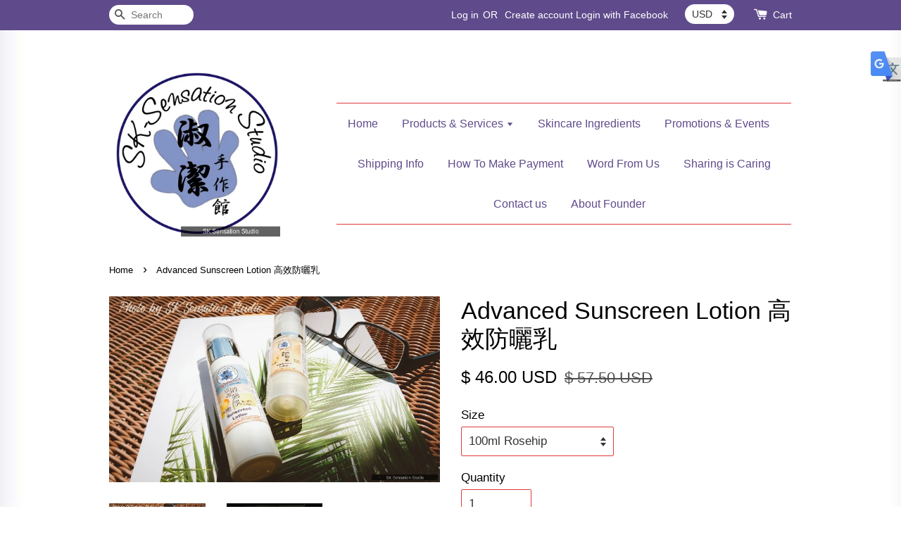

--- FILE ---
content_type: text/html; charset=UTF-8
request_url: https://sksensationstudio.my/products/advanced-sunscreen-lotion
body_size: 40734
content:
<!doctype html>
<!--[if lt IE 7]><html class="no-js lt-ie9 lt-ie8 lt-ie7" lang="en"> <![endif]-->
<!--[if IE 7]><html class="no-js lt-ie9 lt-ie8" lang="en"> <![endif]-->
<!--[if IE 8]><html class="no-js lt-ie9" lang="en"> <![endif]-->
<!--[if IE 9 ]><html class="ie9 no-js"> <![endif]-->
<!--[if (gt IE 9)|!(IE)]><!--> <html class="no-js"> <!--<![endif]-->
<head>

  <!-- Basic page needs ================================================== -->
  <meta charset="utf-8">
  <meta http-equiv="X-UA-Compatible" content="IE=edge,chrome=1">

  
  <link rel="icon" href="/assets/favicon.png" />
  

  <!-- Title and description ================================================== -->
  <title>
  Advanced Sunscreen Lotion 高效防曬乳 &ndash; SK Sensation Studio 淑潔手作館
  </title>

  
  <meta name="description" content="High SPF Sunscreen Lotion with Advanced Skin Repaired... This lotion is using the high SPF oils, Raspberry Seed Oil, Wheatgerm Oil, Rosehip Oil &amp; Japan Camellia OilEssential Oil: 100-Years Sandalwood, CO2 Frankincense, R. Camomile, Begamot, and Clary">
  

  <!-- Social meta ================================================== -->
  

  <meta property="og:type" content="product">
  <meta property="og:title" content="Advanced Sunscreen Lotion 高效防曬乳">
  <meta property="og:url" content="https://sksensationstudio.my/products/advanced-sunscreen-lotion">
  
  <meta property="og:image" content="https://cdn.store-assets.com/s/153030/i/16374650.jpeg?width=480&format=webp">
  <meta property="og:image:secure_url" content="https://cdn.store-assets.com/s/153030/i/16374650.jpeg?width=480&format=webp">
  
  <meta property="og:image" content="https://cdn.store-assets.com/s/153030/i/6009430.jpeg?width=480&format=webp">
  <meta property="og:image:secure_url" content="https://cdn.store-assets.com/s/153030/i/6009430.jpeg?width=480&format=webp">
  
  <meta property="og:price:amount" content="20.24">
  <meta property="og:price:currency" content="MYR">


<meta property="og:description" content="High SPF Sunscreen Lotion with Advanced Skin Repaired... This lotion is using the high SPF oils, Raspberry Seed Oil, Wheatgerm Oil, Rosehip Oil & Japan Camellia OilEssential Oil: 100-Years Sandalwood, CO2 Frankincense, R. Camomile, Begamot, and Clary">
<meta property="og:site_name" content="SK Sensation Studio 淑潔手作館">



  <meta name="twitter:card" content="summary">




  <meta name="twitter:title" content="Advanced Sunscreen Lotion 高效防曬乳">
  <meta name="twitter:description" content="High SPF Sunscreen Lotion with Advanced Skin Repaired... This lotion is using the high SPF oils, Raspberry Seed Oil, Wheatgerm Oil, Japan Camellia Oil
Formula A, with skin repair &amp;amp; whitening = add">
  <meta name="twitter:image" content="">
  <meta name="twitter:image:width" content="480">
  <meta name="twitter:image:height" content="480">




  <!-- Helpers ================================================== -->
  <link rel="canonical" href="https://sksensationstudio.my/products/advanced-sunscreen-lotion">
  <meta name="viewport" content="width=device-width,initial-scale=1">
  <meta name="theme-color" content="">

  <!-- CSS ================================================== -->
  <link href="https://store-themes.easystore.co/153030/themes/23/assets/timber.css?t=1761757244" rel="stylesheet" type="text/css" media="screen" />
  <link href="https://store-themes.easystore.co/153030/themes/23/assets/theme.css?t=1761757244" rel="stylesheet" type="text/css" media="screen" />

  




  <script src="//ajax.googleapis.com/ajax/libs/jquery/1.11.0/jquery.min.js" type="text/javascript" ></script>
  <!-- Header hook for plugins ================================================== -->
  
<!-- ScriptTags -->
<script>window.__st={'p': 'product', 'cid': ''};</script><script src='/assets/events.js'></script><script>(function(){function asyncLoad(){var urls=['/assets/facebook-pixel.js?v=1.1.1590084424','/assets/traffic.js?v=1','https://apps.easystore.co/timer-discount/script.js?shop=skying5544.easy.co','https://apps.easystore.co/timer-discount/script.js?shop=sksensationstudio.easy.co','https://apps.easystore.co/facebook-login/script.js?shop=sksensationstudio.easy.co','https://apps.easystore.co/mobile-messaging-share/script.js?shop=sksensationstudio.easy.co','https://apps.easystore.co/image-watermark/script.js?shop=sksensationstudio.easy.co','https://apps.easystore.co/instagram-feed/script.js?shop=sksensationstudio.easy.co','https://apps.easystore.co/marketplace/shopee-malaysia/script.js?shop=sksensationstudio.easy.co'];for(var i=0;i<urls.length;i++){var s=document.createElement('script');s.type='text/javascript';s.async=true;s.src=urls[i];var x=document.getElementsByTagName('script')[0];x.parentNode.insertBefore(s, x);}}window.attachEvent ? window.attachEvent('onload', asyncLoad) : window.addEventListener('load', asyncLoad, false);})();</script>
<!-- /ScriptTags -->


  
<!--[if lt IE 9]>
<script src="//cdnjs.cloudflare.com/ajax/libs/html5shiv/3.7.2/html5shiv.min.js" type="text/javascript" ></script>
<script src="https://store-themes.easystore.co/153030/themes/23/assets/respond.min.js?t=1761757244" type="text/javascript" ></script>
<link href="https://store-themes.easystore.co/153030/themes/23/assets/respond-proxy.html" id="respond-proxy" rel="respond-proxy" />
<link href="//sksensationstudio.my/search?q=0d2e948f5e716c643d9873b3a5872393" id="respond-redirect" rel="respond-redirect" />
<script src="//sksensationstudio.my/search?q=0d2e948f5e716c643d9873b3a5872393" type="text/javascript"></script>
<![endif]-->



  <script src="https://store-themes.easystore.co/153030/themes/23/assets/modernizr.min.js?t=1761757244" type="text/javascript" ></script>

  
  
  <script>
  (function(i,s,o,g,r,a,m){i['GoogleAnalyticsObject']=r;i[r]=i[r]||function(){
  (i[r].q=i[r].q||[]).push(arguments)},i[r].l=1*new Date();a=s.createElement(o),
  m=s.getElementsByTagName(o)[0];a.async=1;a.src=g;m.parentNode.insertBefore(a,m)
  })(window,document,'script','https://www.google-analytics.com/analytics.js','ga');

  ga('create', '', 'auto','myTracker');
  ga('myTracker.send', 'pageview');

  </script>
  
<!-- Snippet:global/head: Product Rating -->
<link rel="stylesheet" href="https://cdnjs.cloudflare.com/ajax/libs/font-awesome/4.5.0/css/font-awesome.min.css"> <link rel="stylesheet" href="https://apps.easystore.co/assets/css/product-rating/pr-style.css">
<!-- /Snippet -->

<!-- Snippet:global/head: Website Translator -->
<style type="text/css">
					#wt_tab_slide{height:auto;width:180px;;position:fixed;top:10%;right:0;z-index:999;transform: translateX(180px);transition: all ease 1s;} 
					#wt_tab_slide:hover{transform: translateX(0)}
					.wt_tab_slide_corners_left {border-top-left-radius: 10px;border-bottom-left-radius: 10px;}
					#wt_tab_slide_include {padding: 15px 15px 15px 15px;}
					#wt_tab_slide_background {background: #fff;box-shadow: 1px 1px 2px #000;height:100%;opacity: 1;position:absolute; top: 0;width:100%;z-index:-1;	}
					#wt_tab_toggle:hover {cursor: pointer;}
					</style>
<!-- /Snippet -->

<!-- Snippet:global/head: Instagram Feed -->
<link rel="stylesheet" href="https://apps.easystore.co/assets/css/instagram-feed/insta-feed-style.css">
<!-- /Snippet -->

<!-- Snippet:global/head: Shopee Malaysia -->
<link type="text/css" rel="stylesheet" href="https://apps.easystore.co/assets/css/marketplace/main.css?v1.7">
<!-- /Snippet -->

</head>

<body id="advanced-sunscreen-lotion----------------" class="template-product" >
  
<!-- Snippet:global/body_start: Website Translator -->
<div id="wt_tab_slide" class="wt_tab_slide wt_tab_slide_wrapper wt_reset_right"><div id="wt_tab_toggle" style="position:absolute;max-width:45px;left:-44px;"><div class="wt_close_letter_reset"><img src="https://lh3.googleusercontent.com/ZrNeuKthBirZN7rrXPN1JmUbaG8ICy3kZSHt-WgSnREsJzo2txzCzjIoChlevMIQEA=w300" style="width:100%;" /></div></div><div id="wt_tab_slide_content"><div id="wt_tab_slide_include" style="display: block;"><div class="wt_content"><div id="google_translate_element"></div><script type="text/javascript">
function googleTranslateElementInit() {
  new google.translate.TranslateElement({pageLanguage: 'zh-TW', includedLanguages: 'en', layout: google.translate.TranslateElement.InlineLayout.SIMPLE, multilanguagePage: true, gaTrack: true, gaId: 'UA-100363915-1'}, 'google_translate_element');
}
</script><script type="text/javascript" src="//translate.google.com/translate_a/element.js?cb=googleTranslateElementInit"></script>
        </div></div><div id="wt_tab_slide_background" class="wt_tab_slide_corners_left"></div></div></div>
<!-- /Snippet -->

<!-- Snippet:global/body_start: Console Extension -->
<div id='es_console' style='display: none;'>153030</div>
<!-- /Snippet -->
<link href="/assets/css/wishlist.css?v1.02" rel="stylesheet" type="text/css" media="screen" />
<link rel="stylesheet" href="https://cdnjs.cloudflare.com/ajax/libs/font-awesome/4.5.0/css/font-awesome.min.css">

<script src="/assets/js/wishlist/wishlist.js" type="text/javascript"></script>

  <style>
  .search-modal__form{
    position: relative;
  }
  
  .dropdown-wrapper {
    position: relative;
  }
  
  .dropdown-wrapper:hover .dropdown {
    display: block;
  }
  
  .dropdown {
    display: none;
    position: absolute;
    top: 100%;
    left: -20px;
    width: 100%;
    padding: 8px 0;
    margin: 0;
    background-color: #fff;
    z-index: 1000;
    border-radius: 5px;
    border: 1px solid rgba(var(--color-foreground), 1);
    border-top: none;
    overflow-x: hidden;
    overflow-y: auto;
    max-height: 350px;
    min-width: 150px;
    box-shadow: 0 0 5px rgba(0,0,0,0.1);
  }
    
  .dropdown li,.dropdown a{
    display: block;
  }
  .dropdown a{
    text-decoration: none;
    padding: 2px 10px;
    color: #000 !important;
  }
  
  .dropdown-item {
    padding: 0.4rem 2rem;
    cursor: pointer;
    line-height: 1.4;
    overflow: hidden;
    text-overflow: ellipsis;
    white-space: nowrap;
  }
  
  .dropdown-item:hover{
    background-color: #f3f3f3;
  }
  
  .search__input.is-focus{
    border-radius: 15px;
    border-bottom-left-radius: 0;
    border-bottom-right-radius: 0;
    border: 1px solid rgba(var(--color-foreground), 1);
    border-bottom: none;
    box-shadow: none;
  }
  
  .clear-all {
    text-align: right;
    padding: 0 2rem 0.2rem;
    line-height: 1;
    font-size: 70%;
    margin-bottom: -2px;
  }
  
  .clear-all:hover{
    background-color: #fff;
  }
  
  .referral-notification {
    position: absolute;
    top: 100%;
    right: -12px;
    background: white;
    border: 1px solid #e0e0e0;
    border-radius: 8px;
    box-shadow: 0 4px 12px rgba(0, 0, 0, 0.15);
    width: 280px;
    z-index: 1000;
    padding: 16px;
    margin-top: 8px;
    font-size: 14px;
    line-height: 1.4;
  }
  
  .referral-notification::before {
    content: '';
    position: absolute;
    top: -8px;
    right: 20px;
    width: 0;
    height: 0;
    border-left: 8px solid transparent;
    border-right: 8px solid transparent;
    border-bottom: 8px solid white;
  }
  
  .referral-notification::after {
    content: '';
    position: absolute;
    top: -9px;
    right: 20px;
    width: 0;
    height: 0;
    border-left: 8px solid transparent;
    border-right: 8px solid transparent;
    border-bottom: 8px solid #e0e0e0;
  }
  
  .referral-notification h4 {
    margin: 0 0 8px 0;
    color: #2196F3;
    font-size: 16px;
    font-weight: 600;
  }
  
  .referral-notification p {
    margin: 0 0 12px 0;
    color: #666;
  }
  
  .referral-notification .referral-code {
    background: #f5f5f5;
    padding: 8px;
    border-radius: 4px;
    font-family: monospace;
    font-size: 13px;
    text-align: center;
    margin: 8px 0;
    border: 1px solid #ddd;
  }
  
  .referral-notification .close-btn {
    position: absolute;
    top: 8px;
    right: 8px;
    background: none;
    border: none;
    font-size: 18px;
    color: #999;
    cursor: pointer;
    padding: 0;
    width: 20px;
    height: 20px;
    line-height: 1;
  }
  
  .referral-notification .close-btn:hover {
    color: #333;
  }
  
  .referral-notification .action-btn {
    background: #2196F3;
    color: white;
    border: none;
    padding: 8px 16px;
    border-radius: 4px;
    cursor: pointer;
    font-size: 12px;
    margin-right: 8px;
    margin-top: 8px;
  }
  
  .referral-notification .action-btn:hover {
    background: #1976D2;
  }
  
  .referral-notification .dismiss-btn {
    background: transparent;
    color: #666;
    border: 1px solid #ddd;
    padding: 8px 16px;
    border-radius: 4px;
    cursor: pointer;
    font-size: 12px;
    margin-top: 8px;
  }
  
  .referral-notification .dismiss-btn:hover {
    background: #f5f5f5;
  }
  .referral-modal__dialog {
    transform: translate(-50%, 0);
    transition: transform var(--duration-default) ease, visibility 0s;
    z-index: 10000;
    position: fixed;
    top: 20vh;
    left: 50%;
    width: 100%;
    max-width: 350px;
    box-shadow: 0 4px 12px rgba(0, 0, 0, 0.15);
    border-radius: 12px;
    background-color: #fff;
    color: #000;
    padding: 20px;
    text-align: center;
  }
  .modal-overlay.referral-modal-overlay {
    position: fixed;
    top: 0;
    left: 0;
    width: 100%;
    height: 100%;
    background-color: rgba(0, 0, 0, 0.7);
    z-index: 2001;
    display: block;
    opacity: 1;
    transition: opacity var(--duration-default) ease, visibility 0s;
  }
</style>

<div class="header-bar">
  <div class="wrapper medium-down--hide">
    <div class="large--display-table">

      <div class="header-bar__left large--display-table-cell">

        

        

        
          
            <div class="header-bar__module header-bar__search">
              
  <form action="/search" method="get" class="header-bar__search-form clearfix" role="search">
    
    <button type="submit" class="btn icon-fallback-text header-bar__search-submit">
      <span class="icon icon-search" aria-hidden="true"></span>
      <span class="fallback-text">Search</span>
    </button>
    <input type="search" name="q" value="" aria-label="Search" class="header-bar__search-input" placeholder="Search" autocomplete="off">
    <div class="dropdown" id="searchDropdown"></div>
    <input type="hidden" name="search_history" id="search_history">
  </form>


<script>
  var _search_history_listings = ""
  if(_search_history_listings != "") localStorage.setItem('searchHistory', JSON.stringify(_search_history_listings));

  function clearAll() {
    localStorage.removeItem('searchHistory');
  
    var customer = "";
    if(customer) {
      // Your logic to clear all data or call an endpoint
      fetch('/account/search_histories', {
          method: 'DELETE',
          headers: {
            "Content-Type": "application/json",
            "X-Requested-With": "XMLHttpRequest"
          },
          body: JSON.stringify({
            _token: "SaltIFheINe1a1F1fbR9xiFbMs6tPht8sTDFvhPg"
          }),
      })
      .then(response => response.json())
    }
  }
  // End - store view history in local storage
  
  // search history dropdown  
  var searchInputs = document.querySelectorAll('input[type=search]');
  
  if(searchInputs.length > 0) {
    
    searchInputs.forEach((searchInput)=>{
    
      searchInput.addEventListener('focus', function() {
        var searchDropdown = searchInput.closest('form').querySelector('#searchDropdown');
        searchDropdown.innerHTML = ''; // Clear existing items
  
        // retrieve data from local storage
        var searchHistoryData = JSON.parse(localStorage.getItem('searchHistory')) || [];
  
        // Convert JSON to string
        var search_history_json = JSON.stringify(searchHistoryData);
  
        // Set the value of the hidden input
        searchInput.closest('form').querySelector("#search_history").value = search_history_json;
  
        // create dropdown items
        var clearAllItem = document.createElement('div');
        clearAllItem.className = 'dropdown-item clear-all';
        clearAllItem.textContent = 'Clear';
        clearAllItem.addEventListener('click', function() {
            clearAll();
            searchDropdown.style.display = 'none';
            searchInput.classList.remove('is-focus');
        });
        searchDropdown.appendChild(clearAllItem);
  
        // create dropdown items
        searchHistoryData.forEach(function(item) {
          var dropdownItem = document.createElement('div');
          dropdownItem.className = 'dropdown-item';
          dropdownItem.textContent = item.term;
          dropdownItem.addEventListener('click', function() {
            searchInput.value = item.term;
            searchDropdown.style.display = 'none';
          });
          searchDropdown.appendChild(dropdownItem);
        });
  
        if(searchHistoryData.length > 0){
          // display the dropdown
          searchInput.classList.add('is-focus');
          document.body.classList.add('search-input-focus');
          searchDropdown.style.display = 'block';
        }
      });
  
      searchInput.addEventListener("focusout", (event) => {
        var searchDropdown = searchInput.closest('form').querySelector('#searchDropdown');
        searchInput.classList.remove('is-focus');
        searchDropdown.classList.add('transparent');
        setTimeout(()=>{
          searchDropdown.style.display = 'none';
          searchDropdown.classList.remove('transparent');
          document.body.classList.remove('search-input-focus');
        }, 400);
      });
    })
  }
  // End - search history dropdown
</script>
            </div>
          
        

      </div>

      <div class="header-bar__right large--display-table-cell">
        
          <ul class="header-bar__module header-bar__module--list" style="position: relative;">
            
              
              
                <li>
                  <a href="/account/login">Log in</a>
                </li><li>OR</li>
                
              
              
                <li>
                <a href="/account/register">Create account</a>
                </li>
                
              

              <!-- Referral Notification Popup for Desktop -->
              <div id="referralNotification" class="referral-notification" style="display: none;">
                <button class="close-btn" onclick="dismissReferralNotification()">&times;</button>
                <div style="text-align: center; margin-bottom: 16px;">
                  <div style="width: 100px; height: 100px; margin: 0 auto;">
                    <img src="https://resources.easystore.co/storefront/icons/channels/vector_referral_program.svg">
                  </div>
                </div>
                <p id="referralSignupMessage" style="text-align: center; font-size: 14px; color: #666; margin: 0 0 20px 0;">
                  Your friend gifted you   credit! Sign up now to redeem.
                </p>
                <div style="text-align: center;">
                  <button class="btn" onclick="goToSignupPage()" style="width: 100%; color: #fff;">
                    Sign Up
                  </button>
                </div>
              </div>
            
          </ul>
        
        


<label class="currency-picker__wrapper">
  <!-- <span class="currency-picker__label">Pick a currency</span> -->
  <select class="currency-picker" name="currencies" style="display: inline; width: auto; vertical-align: inherit;">
  <option value="MYR" selected="selected">MYR</option>
  
    
  
    
    <option value="USD">USD</option>
    
  
    
    <option value="TWD">TWD</option>
    
  
    
    <option value="SGD">SGD</option>
    
  
    
    <option value="CNY">CNY</option>
    
  
    
  
  </select>
</label>




        <div class="header-bar__module">
          <span class="header-bar__sep" aria-hidden="true"></span>
          <a href="/cart" class="cart-page-link">
            <span class="icon icon-cart header-bar__cart-icon" aria-hidden="true"></span>
          </a>
        </div>

        <div class="header-bar__module">
          
          <a href="/cart" class="cart-page-link">
            Cart<span class="hidden-count">:</span>
            <span class="cart-count header-bar__cart-count hidden-count">0</span>
          </a>
        </div>

        
          
        

      </div>
    </div>
  </div>
  <div class="wrapper large--hide" style="padding: 5px 30px 0;">
    <button type="button" class="mobile-nav-trigger" id="MobileNavTrigger">
      <span class="icon icon-hamburger" aria-hidden="true"></span>
      Menu
    </button>

    
      
        <!-- Referral Notification Modal for Mobile -->
        <details-modal class="referral-modal" id="referralMobileModal">
          <details>
            <summary class="referral-modal__toggle" aria-haspopup="dialog" aria-label="Open referral modal" style="display: none;">
            </summary>
            <div class="modal-overlay referral-modal-overlay"></div>
            <div class="referral-modal__dialog" role="dialog" aria-modal="true" aria-label="Referral notification">
              <div class="referral-modal__content">
                <button type="button" class="modal__close-button" aria-label="Close" onclick="closeMobileReferralModal()" style="position: absolute; top: 16px; right: 16px; background: none; border: none; font-size: 24px; cursor: pointer;">
                  &times;
                </button>

                <div style="margin-bottom: 24px;">
                  <div style="width: 120px; height: 120px; margin: 0 auto 20px;">
                    <img src="https://resources.easystore.co/storefront/icons/channels/vector_referral_program.svg" style="width: 100%; height: 100%;">
                  </div>
                </div>

                <p id="referralSignupMessageMobile" style="font-size: 16px; color: #333; margin: 0 0 30px 0; line-height: 1.5;">
                  Your friend gifted you   credit! Sign up now to redeem.
                </p>

                <button type="button" class="btn" onclick="goToSignupPageFromMobile()" style="width: 100%; color: #fff;">
                  Sign Up
                </button>
              </div>
            </div>
          </details>
        </details-modal>
      
    
   

    <a href="/cart" class="cart-page-link mobile-cart-page-link">
      <span class="icon icon-cart header-bar__cart-icon" aria-hidden="true"></span>
      Cart
      <span class="cart-count  hidden-count">0</span>
    </a>
     <div class="mobile-cart-page-link" style="margin-right: 20px;">
      


<label class="currency-picker__wrapper">
  <!-- <span class="currency-picker__label">Pick a currency</span> -->
  <select class="currency-picker" name="currencies" style="display: inline; width: auto; vertical-align: inherit;">
  <option value="MYR" selected="selected">MYR</option>
  
    
  
    
    <option value="USD">USD</option>
    
  
    
    <option value="TWD">TWD</option>
    
  
    
    <option value="SGD">SGD</option>
    
  
    
    <option value="CNY">CNY</option>
    
  
    
  
  </select>
</label>




    </div>
  </div>
  <ul id="MobileNav" class="mobile-nav large--hide">
  
  
  
  <li class="mobile-nav__link" aria-haspopup="true">
    
    <a href="/"  class="mobile-nav">
      Home
    </a>
    
  </li>
  
  
  <li class="mobile-nav__link" aria-haspopup="true">
    
    
    <a href="/collections/all" class="mobile-nav__sublist-trigger">
      Products & Services
      <span class="icon-fallback-text mobile-nav__sublist-expand">
  <span class="icon icon-plus" aria-hidden="true"></span>
  <span class="fallback-text">+</span>
</span>
<span class="icon-fallback-text mobile-nav__sublist-contract">
  <span class="icon icon-minus" aria-hidden="true"></span>
  <span class="fallback-text">-</span>
</span>
    </a>
    <ul class="mobile-nav__sublist">
      
      
      
      <li class="mobile-nav__sublist-link" aria-haspopup="true">
        
        <a href="/collections/assorted-online-courses"  class="mobile-nav">
          Assorted Online Courses 各式線上收費課程
        </a>
        
      </li>
      
      
      <li class="mobile-nav__sublist-link" aria-haspopup="true">
        
        <a href="/collections/assorted-free-online-courses"  class="mobile-nav">
          Assorted Free Online Courses 各式線上免費課程
        </a>
        
      </li>
      
      
      <li class="mobile-nav__sublist-link" aria-haspopup="true">
        
        
        <a href="/collections/diy-courses" class="mobile-nav__sublist-trigger">
          DIY Courses 手作館課程
          <span class="icon-fallback-text mobile-nav__sublist-expand">
  <span class="icon icon-plus" aria-hidden="true"></span>
  <span class="fallback-text">+</span>
</span>
<span class="icon-fallback-text mobile-nav__sublist-contract">
  <span class="icon icon-minus" aria-hidden="true"></span>
  <span class="fallback-text">-</span>
</span>
        </a>
        <ul class="mobile-nav__sublist">
          
          
          
          <li class="mobile-nav__sublist-link" aria-haspopup="true">
            
            <a href="/collections/aromatherapy-courses"  class="mobile-nav">
              Aromatherapy Courses 芳香療法課程
            </a>
            
          </li>
          
          
          <li class="mobile-nav__sublist-link" aria-haspopup="true">
            
            <a href="/collections/crochet-amigurumi-course"  class="mobile-nav">
              Crochet & Amigurumi Courses 手織鉤針課程
            </a>
            
          </li>
          
          
          <li class="mobile-nav__sublist-link" aria-haspopup="true">
            
            <a href="/collections/handmade-soap-courses"  class="mobile-nav">
              Handmade Soap Courses 手工皂渲染課程
            </a>
            
          </li>
          
          
          <li class="mobile-nav__sublist-link" aria-haspopup="true">
            
            <a href="/collections/liquid-soap-courses"  class="mobile-nav">
              Liquid Soap Courses 手工液體皂課程
            </a>
            
          </li>
          
          
          <li class="mobile-nav__sublist-link" aria-haspopup="true">
            
            <a href="/collections/skincare-courses"  class="mobile-nav">
              Skincare & Cosmetic Courses 保養品彩妝課程
            </a>
            
          </li>
          
          
          <li class="mobile-nav__sublist-link" aria-haspopup="true">
            
            <a href="/collections/offline-workshop"  class="mobile-nav">
              Offline Workshop 實體線下課
            </a>
            
          </li>
          
        </ul>
        
      </li>
      
      
      <li class="mobile-nav__sublist-link" aria-haspopup="true">
        
        <a href="/collections/diy-kits"  class="mobile-nav">
          DIY Kits 手作材料包
        </a>
        
      </li>
      
      
      <li class="mobile-nav__sublist-link" aria-haspopup="true">
        
        <a href="/collections/skincare-products"  class="mobile-nav">
          Skincare Products 手作保養品
        </a>
        
      </li>
      
      
      <li class="mobile-nav__sublist-link" aria-haspopup="true">
        
        <a href="/collections/amigurumi-products"  class="mobile-nav">
          Amigurumi Products 鉤針小品以及鉤針玩偶
        </a>
        
      </li>
      
      
      <li class="mobile-nav__sublist-link" aria-haspopup="true">
        
        
        <a href="/collections/aroma-products" class="mobile-nav__sublist-trigger">
          Aroma Products 芳香療法手作區
          <span class="icon-fallback-text mobile-nav__sublist-expand">
  <span class="icon icon-plus" aria-hidden="true"></span>
  <span class="fallback-text">+</span>
</span>
<span class="icon-fallback-text mobile-nav__sublist-contract">
  <span class="icon icon-minus" aria-hidden="true"></span>
  <span class="fallback-text">-</span>
</span>
        </a>
        <ul class="mobile-nav__sublist">
          
          
          
          <li class="mobile-nav__sublist-link" aria-haspopup="true">
            
            <a href="/collections/blended-aroma-oils"  class="mobile-nav">
              Aroma Blended Oils 芳療複方精油
            </a>
            
          </li>
          
          
          <li class="mobile-nav__sublist-link" aria-haspopup="true">
            
            <a href="/collections/aroma-massage-oils"  class="mobile-nav">
              Aroma Massage Oils 芳療按摩油
            </a>
            
          </li>
          
          
          <li class="mobile-nav__sublist-link" aria-haspopup="true">
            
            <a href="/collections/aromatic-products"  class="mobile-nav">
              Aromatic Products 芳香精油手作品
            </a>
            
          </li>
          
          
          <li class="mobile-nav__sublist-link" aria-haspopup="true">
            
            <a href="/collections/aroma-amigurumi"  class="mobile-nav">
              Aroma Amigurumi 芳療鉤針小品
            </a>
            
          </li>
          
        </ul>
        
      </li>
      
      
      <li class="mobile-nav__sublist-link" aria-haspopup="true">
        
        
        <a href="/collections/custom-handmade-soap" class="mobile-nav__sublist-trigger">
          Handmade Soap & Liquid Soap 代製手工皂以及液體皂
          <span class="icon-fallback-text mobile-nav__sublist-expand">
  <span class="icon icon-plus" aria-hidden="true"></span>
  <span class="fallback-text">+</span>
</span>
<span class="icon-fallback-text mobile-nav__sublist-contract">
  <span class="icon icon-minus" aria-hidden="true"></span>
  <span class="fallback-text">-</span>
</span>
        </a>
        <ul class="mobile-nav__sublist">
          
          
          
          <li class="mobile-nav__sublist-link" aria-haspopup="true">
            
            <a href="/collections/ready-stock-on-shelf"  class="mobile-nav">
              Ready Stock on Shelf 現貨區單片手工皂
            </a>
            
          </li>
          
          
          <li class="mobile-nav__sublist-link" aria-haspopup="true">
            
            <a href="/collections/customized-soap-min1kg"  class="mobile-nav">
              Make-to-Order (MTO) Soap (Min 1KG) 定制手工皂 (至少 1KG 一個月)
            </a>
            
          </li>
          
          
          <li class="mobile-nav__sublist-link" aria-haspopup="true">
            
            <a href="/collections/body-shampoo"  class="mobile-nav">
              Body Shampoo 液體皂 / Pets Shampoo 寵物液體皂
            </a>
            
          </li>
          
          
          <li class="mobile-nav__sublist-link" aria-haspopup="true">
            
            <a href="/collections/event-handmade-products"  class="mobile-nav">
              Event Handmade Products 節慶婚禮公司活動伴手禮
            </a>
            
          </li>
          
        </ul>
        
      </li>
      
      
      <li class="mobile-nav__sublist-link" aria-haspopup="true">
        
        
        <a href="/collections/diy-ingredients" class="mobile-nav__sublist-trigger">
          DIY Ingredients 手作材料區
          <span class="icon-fallback-text mobile-nav__sublist-expand">
  <span class="icon icon-plus" aria-hidden="true"></span>
  <span class="fallback-text">+</span>
</span>
<span class="icon-fallback-text mobile-nav__sublist-contract">
  <span class="icon icon-minus" aria-hidden="true"></span>
  <span class="fallback-text">-</span>
</span>
        </a>
        <ul class="mobile-nav__sublist">
          
          
          
          <li class="mobile-nav__sublist-link" aria-haspopup="true">
            
            
            <a href="/collections/aromatherapy-materials" class="mobile-nav__sublist-trigger">
              Aromatherapy Materials 芳香療法材料區
              <span class="icon-fallback-text mobile-nav__sublist-expand">
  <span class="icon icon-plus" aria-hidden="true"></span>
  <span class="fallback-text">+</span>
</span>
<span class="icon-fallback-text mobile-nav__sublist-contract">
  <span class="icon icon-minus" aria-hidden="true"></span>
  <span class="fallback-text">-</span>
</span>
            </a>
            <ul class="mobile-nav__sublist">
              
              
              <li class="mobile-nav__sublist-link">
                <a href="/collections/carrier-oil">Carrier Oil 基礎油</a>
              </li>
              
              <li class="mobile-nav__sublist-link">
                <a href="/collections/others-therapy-materials">Others Therapy Materials 芳香療法其他材料</a>
              </li>
              
              <li class="mobile-nav__sublist-link">
                <a href="/collections/pure-therapy-essential-oil">Pure Therapy Essential Oil 純精油 (芳療級)</a>
              </li>
              
            </ul>
            
          </li>
          
          
          <li class="mobile-nav__sublist-link" aria-haspopup="true">
            
            <a href="/collections/crochet-tools-materials"  class="mobile-nav">
              Crochet Tools & Materials 手織鉤針工具及材料
            </a>
            
          </li>
          
          
          <li class="mobile-nav__sublist-link" aria-haspopup="true">
            
            <a href="/collections/handmade-candle-materials"  class="mobile-nav">
              Handmade Candle Materials 手工蠟燭材料區
            </a>
            
          </li>
          
          
          <li class="mobile-nav__sublist-link" aria-haspopup="true">
            
            <a href="/collections/lipsticks-eye-materials"  class="mobile-nav">
              Lipsticks & Eye Materials 口紅眼影眼線材料區
            </a>
            
          </li>
          
          
          <li class="mobile-nav__sublist-link" aria-haspopup="true">
            
            
            <a href="/collections/skincare-ingredients" class="mobile-nav__sublist-trigger">
              Skincare Ingredients 保養品材料區
              <span class="icon-fallback-text mobile-nav__sublist-expand">
  <span class="icon icon-plus" aria-hidden="true"></span>
  <span class="fallback-text">+</span>
</span>
<span class="icon-fallback-text mobile-nav__sublist-contract">
  <span class="icon icon-minus" aria-hidden="true"></span>
  <span class="fallback-text">-</span>
</span>
            </a>
            <ul class="mobile-nav__sublist">
              
              
              <li class="mobile-nav__sublist-link">
                <a href="/collections/actives">Actives 有效成分</a>
              </li>
              
              <li class="mobile-nav__sublist-link">
                <a href="/collections/emollients">Emollients 酯類/潤膚劑</a>
              </li>
              
              <li class="mobile-nav__sublist-link">
                <a href="/collections/emulsifiers">Emulsifiers 乳化蠟/劑</a>
              </li>
              
              <li class="mobile-nav__sublist-link">
                <a href="/collections/exfoliators">Exfoliator 磨砂劑</a>
              </li>
              
              <li class="mobile-nav__sublist-link">
                <a href="/collections/hydrosol">Hydrosol 純露花水</a>
              </li>
              
              <li class="mobile-nav__sublist-link">
                <a href="/collections/humectants">Humectants 保濕劑</a>
              </li>
              
              <li class="mobile-nav__sublist-link">
                <a href="/collections/oils-butters">Oils & Butters 油/脂</a>
              </li>
              
              <li class="mobile-nav__sublist-link">
                <a href="/collections/plant-extracts">Plant Extracts 植物萃取</a>
              </li>
              
              <li class="mobile-nav__sublist-link">
                <a href="/collections/preservatives">Preservatives 抗菌劑</a>
              </li>
              
              <li class="mobile-nav__sublist-link">
                <a href="/collections/proteins">Proteins 蛋白質</a>
              </li>
              
              <li class="mobile-nav__sublist-link">
                <a href="/collections/ph-adjusters">PH Adjusters 酸鹼調整劑</a>
              </li>
              
              <li class="mobile-nav__sublist-link">
                <a href="/collections/surfactants">Surfactants 起泡劑</a>
              </li>
              
              <li class="mobile-nav__sublist-link">
                <a href="/collections/thickeners">Thickeners 增稠劑</a>
              </li>
              
              <li class="mobile-nav__sublist-link">
                <a href="/collections/vitamins">Vitamins 維他命</a>
              </li>
              
              <li class="mobile-nav__sublist-link">
                <a href="/collections/waxes">Waxes 蠟</a>
              </li>
              
              <li class="mobile-nav__sublist-link">
                <a href="/collections/cosmetic-ingredients">Cosmetic Ingredients 彩妆品材料</a>
              </li>
              
              <li class="mobile-nav__sublist-link">
                <a href="/collections/hair-care-ingredients">Hair Care Ingredients 護髮原材料</a>
              </li>
              
              <li class="mobile-nav__sublist-link">
                <a href="/collections/sunscreen-ingredients">Sunscreen Ingredients 防曬原材料</a>
              </li>
              
            </ul>
            
          </li>
          
          
          <li class="mobile-nav__sublist-link" aria-haspopup="true">
            
            <a href="/collections/soap-making-materials"  class="mobile-nav">
              Soap Making Materials & Tools 皂用材料與工具/模具/皂章
            </a>
            
          </li>
          
        </ul>
        
      </li>
      
      
      <li class="mobile-nav__sublist-link" aria-haspopup="true">
        
        <a href="/collections/aromatherapy-treatment"  class="mobile-nav">
          Aromatherapy Treatment 芳香療法
        </a>
        
      </li>
      
      
      <li class="mobile-nav__sublist-link" aria-haspopup="true">
        
        <a href="/collections/gift-sets"  class="mobile-nav">
          Gift Sets 手作禮盒
        </a>
        
      </li>
      
      
      <li class="mobile-nav__sublist-link" aria-haspopup="true">
        
        <a href="/collections/tools-containers"  class="mobile-nav">
          Tools, Containers & Packaging 工具包裝與瓶瓶罐罐
        </a>
        
      </li>
      
      
      <li class="mobile-nav__sublist-link" aria-haspopup="true">
        
        <a href="/collections/taiwan-peggy-products"  class="mobile-nav">
          Taiwan Peggy Products 台灣 PEGGY's 現貨與代購區
        </a>
        
      </li>
      
      
      <li class="mobile-nav__sublist-link" aria-haspopup="true">
        
        <a href="/collections/books"  class="mobile-nav">
          Books 書籍
        </a>
        
      </li>
      
      
      <li class="mobile-nav__sublist-link" aria-haspopup="true">
        
        <a href="/collections/xuan-nise-collection"  class="mobile-nav">
          Xuan Nise Collection 璇妮詩系列產品區
        </a>
        
      </li>
      
    </ul>
    
  </li>
  
  
  <li class="mobile-nav__link" aria-haspopup="true">
    
    <a href="/pages/skincare-ingredients"  class="mobile-nav">
      Skincare Ingredients
    </a>
    
  </li>
  
  
  <li class="mobile-nav__link" aria-haspopup="true">
    
    <a href="/pages/promotions-events"  class="mobile-nav">
      Promotions & Events
    </a>
    
  </li>
  
  
  <li class="mobile-nav__link" aria-haspopup="true">
    
    <a href="/pages/shipping-info"  class="mobile-nav">
      Shipping Info
    </a>
    
  </li>
  
  
  <li class="mobile-nav__link" aria-haspopup="true">
    
    <a href="/pages/how-to-make-payment"  class="mobile-nav">
      How To Make Payment
    </a>
    
  </li>
  
  
  <li class="mobile-nav__link" aria-haspopup="true">
    
    <a href="/pages/word-from-us"  class="mobile-nav">
      Word From Us
    </a>
    
  </li>
  
  
  <li class="mobile-nav__link" aria-haspopup="true">
    
    <a href="/blogs/sharing-is-caring-promotions-blog"  class="mobile-nav">
      Sharing is Caring
    </a>
    
  </li>
  
  
  <li class="mobile-nav__link" aria-haspopup="true">
    
    <a href="/a/contact-form"  class="mobile-nav">
      Contact us
    </a>
    
  </li>
  
  
  <li class="mobile-nav__link" aria-haspopup="true">
    
    <a href="/pages/about-founder"  class="mobile-nav">
      About Founder
    </a>
    
  </li>
  

  

  
  
  
  <li class="mobile-nav__link">
    <a href="/account/login">Log in</a>
  </li>
  
  <li class="mobile-nav__link">
    <a href="/account/register">Create account</a>
  </li>
  
  
  
  
    
  <li class="mobile-nav__link">
    
    <div class="header-bar__module header-bar__search">
      
  <form action="/search" method="get" class="header-bar__search-form clearfix" role="search">
    
    <button type="submit" class="btn icon-fallback-text header-bar__search-submit">
      <span class="icon icon-search" aria-hidden="true"></span>
      <span class="fallback-text">Search</span>
    </button>
    <input type="search" name="q" value="" aria-label="Search" class="header-bar__search-input" placeholder="Search" autocomplete="off">
    <div class="dropdown" id="searchDropdown"></div>
    <input type="hidden" name="search_history" id="search_history">
  </form>


<script>
  var _search_history_listings = ""
  if(_search_history_listings != "") localStorage.setItem('searchHistory', JSON.stringify(_search_history_listings));

  function clearAll() {
    localStorage.removeItem('searchHistory');
  
    var customer = "";
    if(customer) {
      // Your logic to clear all data or call an endpoint
      fetch('/account/search_histories', {
          method: 'DELETE',
          headers: {
            "Content-Type": "application/json",
            "X-Requested-With": "XMLHttpRequest"
          },
          body: JSON.stringify({
            _token: "SaltIFheINe1a1F1fbR9xiFbMs6tPht8sTDFvhPg"
          }),
      })
      .then(response => response.json())
    }
  }
  // End - store view history in local storage
  
  // search history dropdown  
  var searchInputs = document.querySelectorAll('input[type=search]');
  
  if(searchInputs.length > 0) {
    
    searchInputs.forEach((searchInput)=>{
    
      searchInput.addEventListener('focus', function() {
        var searchDropdown = searchInput.closest('form').querySelector('#searchDropdown');
        searchDropdown.innerHTML = ''; // Clear existing items
  
        // retrieve data from local storage
        var searchHistoryData = JSON.parse(localStorage.getItem('searchHistory')) || [];
  
        // Convert JSON to string
        var search_history_json = JSON.stringify(searchHistoryData);
  
        // Set the value of the hidden input
        searchInput.closest('form').querySelector("#search_history").value = search_history_json;
  
        // create dropdown items
        var clearAllItem = document.createElement('div');
        clearAllItem.className = 'dropdown-item clear-all';
        clearAllItem.textContent = 'Clear';
        clearAllItem.addEventListener('click', function() {
            clearAll();
            searchDropdown.style.display = 'none';
            searchInput.classList.remove('is-focus');
        });
        searchDropdown.appendChild(clearAllItem);
  
        // create dropdown items
        searchHistoryData.forEach(function(item) {
          var dropdownItem = document.createElement('div');
          dropdownItem.className = 'dropdown-item';
          dropdownItem.textContent = item.term;
          dropdownItem.addEventListener('click', function() {
            searchInput.value = item.term;
            searchDropdown.style.display = 'none';
          });
          searchDropdown.appendChild(dropdownItem);
        });
  
        if(searchHistoryData.length > 0){
          // display the dropdown
          searchInput.classList.add('is-focus');
          document.body.classList.add('search-input-focus');
          searchDropdown.style.display = 'block';
        }
      });
  
      searchInput.addEventListener("focusout", (event) => {
        var searchDropdown = searchInput.closest('form').querySelector('#searchDropdown');
        searchInput.classList.remove('is-focus');
        searchDropdown.classList.add('transparent');
        setTimeout(()=>{
          searchDropdown.style.display = 'none';
          searchDropdown.classList.remove('transparent');
          document.body.classList.remove('search-input-focus');
        }, 400);
      });
    })
  }
  // End - search history dropdown
</script>
    </div>
    
  </li>
  
</ul>

</div>

<script>
  // referral notification popup
  const referralMessageTemplate = 'Your friend gifted you __CURRENCY_CODE__ __CREDIT_AMOUNT__ credit! Sign up now to redeem.';
  const shopPrefix = 'RM ';

  function getCookie(name) {
    const value = `; ${document.cookie}`;
    const parts = value.split(`; ${name}=`);
    if (parts.length === 2) return parts.pop().split(';').shift();
    return null;
  }

  function removeCookie(name) {
    document.cookie = `${name}=; expires=Thu, 01 Jan 1970 00:00:00 UTC; path=/;`;
  }

  function showReferralNotification() {
    const referralCode = getCookie('customer_referral_code');
    
    
    const customerReferralCode = null;
    
    
    const activeReferralCode = referralCode || customerReferralCode;
    const referralData = JSON.parse(localStorage.getItem('referral_notification_data')) || {};
    
    if (referralData.timestamp && referralData.expirationDays) {
      const expirationTime = referralData.timestamp + (referralData.expirationDays * 24 * 60 * 60 * 1000);
      if (Date.now() > expirationTime) {
        localStorage.removeItem('referral_notification_data');
        return;
      }
    }
    
    if (referralData.dismissed) return;
    
    if (activeReferralCode) {
      if (referralData.creditAmount) {
        displayReferralNotification(referralData.creditAmount);
      } else {
        fetchReferralCampaignData(activeReferralCode);
      }
    }
  }
    
  function fetchReferralCampaignData(referralCode) {
    fetch(`/customer/referral_program/campaigns/${referralCode}`)
      .then(response => {
        if (!response.ok) {
          throw new Error('Network response was not ok');
        }
        return response.json();
      })
      .then(data => {
        let refereeCreditAmount = null;
        if (data.data.campaign && data.data.campaign.referral_rules) {
          const refereeRule = data.data.campaign.referral_rules.find(rule => 
            rule.target_type === 'referee' && 
            rule.event_name === 'customer/create' && 
            rule.entitlement && 
            rule.entitlement.type === 'credit'
          );
          
          if (refereeRule) {
            refereeCreditAmount = refereeRule.entitlement.amount;
          }
        }
        
        const referralData = JSON.parse(localStorage.getItem('referral_notification_data')) || {};
        referralData.creditAmount = refereeCreditAmount;
        referralData.dismissed = referralData.dismissed || false;
        referralData.timestamp = Date.now();
        referralData.expirationDays = 3;
        localStorage.setItem('referral_notification_data', JSON.stringify(referralData));
        
        displayReferralNotification(refereeCreditAmount);
      })
      .catch(error => {
        removeCookie('customer_referral_code');
      });
  }
    
  function displayReferralNotification(creditAmount = null) {
    const isMobile = innerWidth <= 749;
    
    if (isMobile) {
      const mobileModal = document.querySelector('#referralMobileModal details');
      const mobileMessageElement = document.getElementById('referralSignupMessageMobile');
      
      if (mobileModal && mobileMessageElement) {
        if (creditAmount) {
          const finalMessage = referralMessageTemplate
            .replace('__CREDIT_AMOUNT__', creditAmount)
            .replace('__CURRENCY_CODE__', shopPrefix);
          
          mobileMessageElement.textContent = finalMessage;
        }
        
        mobileModal.setAttribute('open', '');
      }
    } else {
      const notification = document.getElementById('referralNotification');
      
      if (notification) {
        if (creditAmount) {
          const messageElement = document.getElementById('referralSignupMessage');
          if (messageElement) {
            const finalMessage = referralMessageTemplate
              .replace('__CREDIT_AMOUNT__', creditAmount)
              .replace('__CURRENCY_CODE__', shopPrefix);
            
            messageElement.textContent = finalMessage;
          }
        }
        
        notification.style.display = 'block';
      }
    }
  }

  showReferralNotification();

  addEventListener('beforeunload', function() {
    const referralData = JSON.parse(localStorage.getItem('referral_notification_data')) || {};
    
    if (referralData.creditAmount !== undefined) {
      referralData.creditAmount = null;
      localStorage.setItem('referral_notification_data', JSON.stringify(referralData));
    }
  });

  function closeReferralNotification() {
    const notification = document.getElementById('referralNotification');
    if (notification) {
      notification.style.display = 'none';
    }
  }

  function dismissReferralNotification() {
    const referralData = JSON.parse(localStorage.getItem('referral_notification_data')) || {};
    
    referralData.dismissed = true;
    referralData.timestamp = referralData.timestamp || Date.now();
    referralData.expirationDays = referralData.expirationDays || 3;
    
    localStorage.setItem('referral_notification_data', JSON.stringify(referralData));
    
    closeReferralNotification();
  }

  function goToSignupPage() {
    location.href = '/account/register';
    dismissReferralNotification();
  }

  function closeMobileReferralModal() {
    const mobileModal = document.querySelector('#referralMobileModal details');
    if (mobileModal) {
      mobileModal.removeAttribute('open');
    }
    
    const referralData = JSON.parse(localStorage.getItem('referral_notification_data')) || {};
    referralData.dismissed = true;
    referralData.timestamp = referralData.timestamp || Date.now();
    referralData.expirationDays = referralData.expirationDays || 3;
    localStorage.setItem('referral_notification_data', JSON.stringify(referralData));
  }

  function goToSignupPageFromMobile() {
    location.href = '/account/register';
    closeMobileReferralModal();
  }
  // End - referral notification popup
</script>

  <header class="site-header" role="banner">

    <div class="wrapper">

      

      <div class="grid--full large--display-table">
        <div class="grid__item large--one-third large--display-table-cell">
          
            <div class="h1 site-header__logo large--left" itemscope itemtype="http://schema.org/Organization">
          
            
              <a href="/" class="logo-wrapper" itemprop="url">
                <img src="https://cdn.store-assets.com/s/153030/f/507540.png?width=350&format=webp" alt="SK Sensation Studio 淑潔手作館" itemprop="logo">
              </a>
            
          
            </div>
          
          
            <p class="header-message large--hide">
              <small></small>
            </p>
          
        </div>
        <div class="grid__item large--two-thirds large--display-table-cell medium-down--hide">
          
<ul class="site-nav large--text-center" id="AccessibleNav">
  
    
    
      <li >
        <a href="/"  class="site-nav__link">Home</a>
      </li>
    
  
    
    
      
      <li class="site-nav--has-dropdown" aria-haspopup="true">
        <a href="/collections/all"  class="site-nav__link">
          Products &amp; Services
          <span class="icon-fallback-text">
            <span class="icon icon-arrow-down" aria-hidden="true"></span>
          </span>
        </a>
        <ul class="site-nav__dropdown">
          
            
            
              <li >
                <a href="/collections/assorted-online-courses"  class="site-nav__link">Assorted Online Courses 各式線上收費課程</a>
              </li>
            
          
            
            
              <li >
                <a href="/collections/assorted-free-online-courses"  class="site-nav__link">Assorted Free Online Courses 各式線上免費課程</a>
              </li>
            
          
            
            
              
              <li class="site-nav--has-dropdown">
                <a href="/collections/diy-courses"  class="site-nav__link">
                  DIY Courses 手作館課程
                  <span class="icon-fallback-text">
                    <span class="icon icon-arrow-right" aria-hidden="true"></span>
                  </span>
                </a>
                <ul class="site-nav__dropdown">
                  
                    
                    
                      <li >
                        <a href="/collections/aromatherapy-courses"  class="site-nav__link">Aromatherapy Courses 芳香療法課程</a>
                      </li>
                    
                  
                    
                    
                      <li >
                        <a href="/collections/crochet-amigurumi-course"  class="site-nav__link">Crochet & Amigurumi Courses 手織鉤針課程</a>
                      </li>
                    
                  
                    
                    
                      <li >
                        <a href="/collections/handmade-soap-courses"  class="site-nav__link">Handmade Soap Courses 手工皂渲染課程</a>
                      </li>
                    
                  
                    
                    
                      <li >
                        <a href="/collections/liquid-soap-courses"  class="site-nav__link">Liquid Soap Courses 手工液體皂課程</a>
                      </li>
                    
                  
                    
                    
                      <li >
                        <a href="/collections/skincare-courses"  class="site-nav__link">Skincare & Cosmetic Courses 保養品彩妝課程</a>
                      </li>
                    
                  
                    
                    
                      <li >
                        <a href="/collections/offline-workshop"  class="site-nav__link">Offline Workshop 實體線下課</a>
                      </li>
                    
                  
                </ul>
              </li>
            
          
            
            
              <li >
                <a href="/collections/diy-kits"  class="site-nav__link">DIY Kits 手作材料包</a>
              </li>
            
          
            
            
              <li >
                <a href="/collections/skincare-products"  class="site-nav__link">Skincare Products 手作保養品</a>
              </li>
            
          
            
            
              <li >
                <a href="/collections/amigurumi-products"  class="site-nav__link">Amigurumi Products 鉤針小品以及鉤針玩偶</a>
              </li>
            
          
            
            
              
              <li class="site-nav--has-dropdown">
                <a href="/collections/aroma-products"  class="site-nav__link">
                  Aroma Products 芳香療法手作區
                  <span class="icon-fallback-text">
                    <span class="icon icon-arrow-right" aria-hidden="true"></span>
                  </span>
                </a>
                <ul class="site-nav__dropdown">
                  
                    
                    
                      <li >
                        <a href="/collections/blended-aroma-oils"  class="site-nav__link">Aroma Blended Oils 芳療複方精油</a>
                      </li>
                    
                  
                    
                    
                      <li >
                        <a href="/collections/aroma-massage-oils"  class="site-nav__link">Aroma Massage Oils 芳療按摩油</a>
                      </li>
                    
                  
                    
                    
                      <li >
                        <a href="/collections/aromatic-products"  class="site-nav__link">Aromatic Products 芳香精油手作品</a>
                      </li>
                    
                  
                    
                    
                      <li >
                        <a href="/collections/aroma-amigurumi"  class="site-nav__link">Aroma Amigurumi 芳療鉤針小品</a>
                      </li>
                    
                  
                </ul>
              </li>
            
          
            
            
              
              <li class="site-nav--has-dropdown">
                <a href="/collections/custom-handmade-soap"  class="site-nav__link">
                  Handmade Soap &amp; Liquid Soap 代製手工皂以及液體皂
                  <span class="icon-fallback-text">
                    <span class="icon icon-arrow-right" aria-hidden="true"></span>
                  </span>
                </a>
                <ul class="site-nav__dropdown">
                  
                    
                    
                      <li >
                        <a href="/collections/ready-stock-on-shelf"  class="site-nav__link">Ready Stock on Shelf 現貨區單片手工皂</a>
                      </li>
                    
                  
                    
                    
                      <li >
                        <a href="/collections/customized-soap-min1kg"  class="site-nav__link">Make-to-Order (MTO) Soap (Min 1KG) 定制手工皂 (至少 1KG 一個月)</a>
                      </li>
                    
                  
                    
                    
                      <li >
                        <a href="/collections/body-shampoo"  class="site-nav__link">Body Shampoo 液體皂 / Pets Shampoo 寵物液體皂</a>
                      </li>
                    
                  
                    
                    
                      <li >
                        <a href="/collections/event-handmade-products"  class="site-nav__link">Event Handmade Products 節慶婚禮公司活動伴手禮</a>
                      </li>
                    
                  
                </ul>
              </li>
            
          
            
            
              
              <li class="site-nav--has-dropdown">
                <a href="/collections/diy-ingredients"  class="site-nav__link">
                  DIY Ingredients 手作材料區
                  <span class="icon-fallback-text">
                    <span class="icon icon-arrow-right" aria-hidden="true"></span>
                  </span>
                </a>
                <ul class="site-nav__dropdown">
                  
                    
                    
                      
                      <li class="site-nav--has-dropdown">
                        <a href="/collections/aromatherapy-materials"  class="site-nav__link">
                          Aromatherapy Materials 芳香療法材料區
                          <span class="icon-fallback-text">
                            <span class="icon icon-arrow-right" aria-hidden="true"></span>
                          </span>
                        </a>
                        <ul class="site-nav__dropdown">
                          
                            <li>
                              <a href="/collections/carrier-oil"  class="site-nav__link">Carrier Oil 基礎油</a>
                            </li>
                          
                            <li>
                              <a href="/collections/others-therapy-materials"  class="site-nav__link">Others Therapy Materials 芳香療法其他材料</a>
                            </li>
                          
                            <li>
                              <a href="/collections/pure-therapy-essential-oil"  class="site-nav__link">Pure Therapy Essential Oil 純精油 (芳療級)</a>
                            </li>
                          
                        </ul>
                      </li>
                    
                  
                    
                    
                      <li >
                        <a href="/collections/crochet-tools-materials"  class="site-nav__link">Crochet Tools & Materials 手織鉤針工具及材料</a>
                      </li>
                    
                  
                    
                    
                      <li >
                        <a href="/collections/handmade-candle-materials"  class="site-nav__link">Handmade Candle Materials 手工蠟燭材料區</a>
                      </li>
                    
                  
                    
                    
                      <li >
                        <a href="/collections/lipsticks-eye-materials"  class="site-nav__link">Lipsticks & Eye Materials 口紅眼影眼線材料區</a>
                      </li>
                    
                  
                    
                    
                      
                      <li class="site-nav--has-dropdown">
                        <a href="/collections/skincare-ingredients"  class="site-nav__link">
                          Skincare Ingredients 保養品材料區
                          <span class="icon-fallback-text">
                            <span class="icon icon-arrow-right" aria-hidden="true"></span>
                          </span>
                        </a>
                        <ul class="site-nav__dropdown">
                          
                            <li>
                              <a href="/collections/actives"  class="site-nav__link">Actives 有效成分</a>
                            </li>
                          
                            <li>
                              <a href="/collections/emollients"  class="site-nav__link">Emollients 酯類/潤膚劑</a>
                            </li>
                          
                            <li>
                              <a href="/collections/emulsifiers"  class="site-nav__link">Emulsifiers 乳化蠟/劑</a>
                            </li>
                          
                            <li>
                              <a href="/collections/exfoliators"  class="site-nav__link">Exfoliator 磨砂劑</a>
                            </li>
                          
                            <li>
                              <a href="/collections/hydrosol"  class="site-nav__link">Hydrosol 純露花水</a>
                            </li>
                          
                            <li>
                              <a href="/collections/humectants"  class="site-nav__link">Humectants 保濕劑</a>
                            </li>
                          
                            <li>
                              <a href="/collections/oils-butters"  class="site-nav__link">Oils &amp; Butters 油/脂</a>
                            </li>
                          
                            <li>
                              <a href="/collections/plant-extracts"  class="site-nav__link">Plant Extracts 植物萃取</a>
                            </li>
                          
                            <li>
                              <a href="/collections/preservatives"  class="site-nav__link">Preservatives 抗菌劑</a>
                            </li>
                          
                            <li>
                              <a href="/collections/proteins"  class="site-nav__link">Proteins 蛋白質</a>
                            </li>
                          
                            <li>
                              <a href="/collections/ph-adjusters"  class="site-nav__link">PH Adjusters 酸鹼調整劑</a>
                            </li>
                          
                            <li>
                              <a href="/collections/surfactants"  class="site-nav__link">Surfactants 起泡劑</a>
                            </li>
                          
                            <li>
                              <a href="/collections/thickeners"  class="site-nav__link">Thickeners 增稠劑</a>
                            </li>
                          
                            <li>
                              <a href="/collections/vitamins"  class="site-nav__link">Vitamins 維他命</a>
                            </li>
                          
                            <li>
                              <a href="/collections/waxes"  class="site-nav__link">Waxes 蠟</a>
                            </li>
                          
                            <li>
                              <a href="/collections/cosmetic-ingredients"  class="site-nav__link">Cosmetic Ingredients 彩妆品材料</a>
                            </li>
                          
                            <li>
                              <a href="/collections/hair-care-ingredients"  class="site-nav__link">Hair Care Ingredients 護髮原材料</a>
                            </li>
                          
                            <li>
                              <a href="/collections/sunscreen-ingredients"  class="site-nav__link">Sunscreen Ingredients 防曬原材料</a>
                            </li>
                          
                        </ul>
                      </li>
                    
                  
                    
                    
                      <li >
                        <a href="/collections/soap-making-materials"  class="site-nav__link">Soap Making Materials & Tools 皂用材料與工具/模具/皂章</a>
                      </li>
                    
                  
                </ul>
              </li>
            
          
            
            
              <li >
                <a href="/collections/aromatherapy-treatment"  class="site-nav__link">Aromatherapy Treatment 芳香療法</a>
              </li>
            
          
            
            
              <li >
                <a href="/collections/gift-sets"  class="site-nav__link">Gift Sets 手作禮盒</a>
              </li>
            
          
            
            
              <li >
                <a href="/collections/tools-containers"  class="site-nav__link">Tools, Containers & Packaging 工具包裝與瓶瓶罐罐</a>
              </li>
            
          
            
            
              <li >
                <a href="/collections/taiwan-peggy-products"  class="site-nav__link">Taiwan Peggy Products 台灣 PEGGY's 現貨與代購區</a>
              </li>
            
          
            
            
              <li >
                <a href="/collections/books"  class="site-nav__link">Books 書籍</a>
              </li>
            
          
            
            
              <li >
                <a href="/collections/xuan-nise-collection"  class="site-nav__link">Xuan Nise Collection 璇妮詩系列產品區</a>
              </li>
            
          
        </ul>
      </li>
    
  
    
    
      <li >
        <a href="/pages/skincare-ingredients"  class="site-nav__link">Skincare Ingredients</a>
      </li>
    
  
    
    
      <li >
        <a href="/pages/promotions-events"  class="site-nav__link">Promotions & Events</a>
      </li>
    
  
    
    
      <li >
        <a href="/pages/shipping-info"  class="site-nav__link">Shipping Info</a>
      </li>
    
  
    
    
      <li >
        <a href="/pages/how-to-make-payment"  class="site-nav__link">How To Make Payment</a>
      </li>
    
  
    
    
      <li >
        <a href="/pages/word-from-us"  class="site-nav__link">Word From Us</a>
      </li>
    
  
    
    
      <li >
        <a href="/blogs/sharing-is-caring-promotions-blog"  class="site-nav__link">Sharing is Caring</a>
      </li>
    
  
    
    
      <li >
        <a href="/a/contact-form"  class="site-nav__link">Contact us</a>
      </li>
    
  
    
    
      <li >
        <a href="/pages/about-founder"  class="site-nav__link">About Founder</a>
      </li>
    
  
  
</ul>
        </div>
      </div>

      

    </div>
  </header>

  <main class="wrapper main-content" role="main">
    <div class="grid">
        <div class="grid__item">
          

          
<div itemscope itemtype="http://schema.org/Product">

  <meta itemprop="url" content="https://sksensationstudio.my/products/advanced-sunscreen-lotion">
  <meta itemprop="image" content="https://cdn.store-assets.com/s/153030/i/16374650.jpeg?width=480&format=webp">

  <div class="section-header section-header--breadcrumb">
    
<nav class="breadcrumb" role="navigation" aria-label="breadcrumbs">
  <a href="/" title="Back to the homepage">Home</a>

  

    
    <span aria-hidden="true" class="breadcrumb__sep">&rsaquo;</span>
    <span>Advanced Sunscreen Lotion 高效防曬乳</span>

  
</nav>


  </div>

  <div class="product-single">
    <div class="grid product-single__hero">
      <div class="grid__item large--one-half">

        
          <div class="product-single__photos " id="ProductPhoto">
            
            <img src="https://cdn.store-assets.com/s/153030/i/16374650.jpeg?width=1024&format=webp" alt="" id="ProductPhotoImg" data-image-type="Images" data-image-id="16374650" class="product-zoomable mfp-Images">
          </div>

          

            <ul class="product-single__thumbnails grid-uniform" id="ProductThumbs">
              
                <li class="grid__item large--one-third medium-down--one-third ">
                  <a data-image-id="16374650" data-image-type="Images" href="https://cdn.store-assets.com/s/153030/i/16374650.jpeg?width=1024&format=webp" class="product-single__thumbnail product-zoomable mfp-Images">
                    <img src="https://cdn.store-assets.com/s/153030/i/16374650.jpeg?width=1024&format=webp" alt="">
                  </a>
                </li>
              
                <li class="grid__item large--one-third medium-down--one-third ">
                  <a data-image-id="6009430" data-image-type="Images" href="https://cdn.store-assets.com/s/153030/i/6009430.jpeg?width=1024&format=webp" class="product-single__thumbnail product-zoomable mfp-Images">
                    <img src="https://cdn.store-assets.com/s/153030/i/6009430.jpeg?width=1024&format=webp" alt="Advanced Sunscreen Lotion-01.jpg">
                  </a>
                </li>
              
              
            </ul>

          

        

        
        <ul class="gallery hidden">
          
            
            
              <li data-image-id="16374650" class="gallery__item" data-mfp-src="https://cdn.store-assets.com/s/153030/i/16374650.jpeg?width=1024&format=webp">
              </li>
            

          
            
            
              <li data-image-id="6009430" class="gallery__item" data-mfp-src="https://cdn.store-assets.com/s/153030/i/6009430.jpeg?width=1024&format=webp">
              </li>
            

          
          
        </ul>
        

        
<!-- Snippet:product/content_left: Product Label -->

<!-- /Snippet -->

      </div>
      <div class="grid__item large--one-half">
        
        <h1 itemprop="name">Advanced Sunscreen Lotion 高效防曬乳</h1>

        <div itemprop="offers" itemscope itemtype="http://schema.org/Offer">
          

          <meta itemprop="priceCurrency" content="MYR">
          <link itemprop="availability" href="http://schema.org/InStock">

          <div class="product-single__prices">
            <span id="ProductPrice" class="product-single__price" itemprop="price" content="20.24">
              <span class=money data-ori-price='20.24'>RM  20.24 </span>
            </span>

            <s style="display: none;" id="ComparePrice" class="product-single__sale-price" data-expires="">
              <span class=money data-ori-price='0.00'>RM  0.00 </span>
            </s>
          </div>

          <form action="/cart/add" method="post" enctype="multipart/form-data" data-addtocart='{"id":1598210,"name":"Advanced Sunscreen Lotion 高效防曬乳","sku":"SKSP-0037#R100g","price":20.24,"quantity":1,"variant":"100ml Rosehip","category":"Skincare Products 手作保養品","brands":""}' id="AddToCartForm">
            <input type="hidden" name="_token" value="SaltIFheINe1a1F1fbR9xiFbMs6tPht8sTDFvhPg">

            
<!-- Snippet:product/field_top: Shopee Malaysia -->
  <div id='rating_app252c9f9349aabc04'>
  </div>
<!-- /Snippet -->
<style>
.sf_promo-promo-label, #sf_promo-view-more-tag, .sf_promo-label-unclickable:hover {
    color: #D61465
}
</style>
<div class="sf_promo-tag-wrapper">
    <div id="sf_promo-tag-label"></div>
    <div class="sf_promo-tag-container">
        <div id="sf_promo-tag"></div>
        <a id="sf_promo-view-more-tag" class="sf_promo-promo-label hide" onclick="getPromotionList(true)">View More</a>
    </div>
</div>
<style>
.sf_point_earn-tag-wrapper {
    margin-bottom: 20px;
}
.sf_point_earn-tag-container {
    padding: 5px 0;
    border-radius: 5px;
    font-size: 14px;
    width: fit-content;
    display: flex;
    column-gap: 5px;
    color: #000;
}
.sf_point_earn-tag-container svg {
    width: 24px;
    height: 24px;
    flex-shrink: 0;
}
</style>

<div class="sf_point_earn-tag-wrapper" style="display: none;">
    <div class="sf_point_earn-tag-container">
        <svg id="a" data-name="Layer 2" xmlns="http://www.w3.org/2000/svg" viewBox="0 0 24 24">
            <path d="m12,21.75c-5.38,0-9.75-4.37-9.75-9.75S6.62,2.25,12,2.25s9.75,4.37,9.75,9.75-4.37,9.75-9.75,9.75Zm0-18C7.45,3.75,3.75,7.45,3.75,12s3.7,8.25,8.25,8.25,8.25-3.7,8.25-8.25S16.55,3.75,12,3.75Zm-3.28,13.73c-.16,0-.31-.05-.44-.14-.23-.17-.35-.45-.3-.73l.56-3.27-2.38-2.31c-.2-.2-.28-.5-.19-.77.09-.27.32-.47.61-.51l3.28-.48,1.47-2.97c.25-.51,1.09-.51,1.35,0l1.47,2.97,3.28.48c.28.04.52.24.61.51.09.27.01.57-.19.77l-2.38,2.31.56,3.27c.05.28-.07.57-.3.73-.23.17-.54.19-.79.06l-2.92-1.54-2.93,1.54c-.11.06-.23.09-.35.09Zm-.42-6.47l1.57,1.53c.18.17.26.42.22.66l-.37,2.16,1.94-1.02c.22-.12.48-.11.7,0l1.93,1.02-.37-2.16c-.04-.24.04-.49.22-.66l1.57-1.53-2.16-.31c-.24-.04-.46-.19-.57-.41l-.97-1.96-.97,1.96c-.11.22-.32.38-.57.41l-2.16.31Z" stroke-width="0"/>
        </svg>
        <div id="sf_point_earn-tag"></div>
    </div>
</div>


<script>
  document.addEventListener("DOMContentLoaded", function() {
    var variantSelect = document.getElementById("productSelect-main-product") || document.getElementById("productSelect");
    var variants = [{"id":8285592,"title":"100ml Rosehip","sku":"SKSP-0037#R100g","taxable":false,"barcode":"","available":true,"inventory_quantity":null,"featured_image":{"id":16374650,"alt":null,"img_url":"https:\/\/cdn.store-assets.com\/s\/153030\/i\/16374650.jpeg","src":"https:\/\/cdn.store-assets.com\/s\/153030\/i\/16374650.jpeg","height":897,"width":1596,"position":1,"type":"Images"},"price":4600,"compare_at_price":5750,"is_enabled":true,"options":["100ml Rosehip"],"option1":"100ml Rosehip","option2":null,"option3":null,"points":null},{"id":12251391,"title":"100ml Avocado","sku":"SKSP-0037#A100g","taxable":false,"barcode":"","available":true,"inventory_quantity":null,"featured_image":null,"price":3450,"compare_at_price":0,"is_enabled":true,"options":["100ml Avocado"],"option1":"100ml Avocado","option2":null,"option3":null,"points":null},{"id":12751117,"title":"50ml Normal (Avocado)","sku":"SKSP-0037#A50g","taxable":false,"barcode":"","available":true,"inventory_quantity":null,"featured_image":null,"price":2024,"compare_at_price":0,"is_enabled":true,"options":["50ml Normal (Avocado)"],"option1":"50ml Normal (Avocado)","option2":null,"option3":null,"points":null}];
    var pointTitle = "SK Loyalty Point";

    function updateEarnPoints() {
      var selectedVariantId = variantSelect.value; 
      var selectedVariant = variants.find(v => v.id == selectedVariantId); 

      if (selectedVariant && selectedVariant.points) {
        var earnValue = selectedVariant.points.value || 0;
 
        var translationText = "You will earn data data2 with this purchase";
        translationText = translationText.replace("data", earnValue).replace("data2", pointTitle);

        document.getElementById("sf_point_earn-tag").innerText = translationText;

        document.querySelector(".sf_point_earn-tag-wrapper").style.display = "block";
      }
    }

    if (variantSelect) {
      variantSelect.addEventListener("change", updateEarnPoints);
      updateEarnPoints();
    }
  });
</script>
            
            <select name="id" id="productSelect" class="product-single__variants">
              
                

                  <option  selected="selected"  data-sku="SKSP-0037#R100g" value="8285592">100ml Rosehip - <span class=money data-ori-price='4,600.00'>RM  4,600.00 </span></option>

                
              
                

                  <option  data-sku="SKSP-0037#A100g" value="12251391">100ml Avocado - <span class=money data-ori-price='3,450.00'>RM  3,450.00 </span></option>

                
              
                

                  <option  data-sku="SKSP-0037#A50g" value="12751117">50ml Normal (Avocado) - <span class=money data-ori-price='2,024.00'>RM  2,024.00 </span></option>

                
              
            </select>

            

            <div class="product-single__quantity">
              <label for="Quantity">Quantity</label>
              <input type="number" id="Quantity" name="quantity" value="1" min="1" class="quantity-selector">
            </div>

            

            <button type="submit" name="add" id="AddToCart" class="btn">
              <span id="AddToCartText">Add to Cart</span>
            </button>
            <a id="add_to_wishlist--1598210" class="btn wishlist" data-is-wishlisted="" onclick="handleWishlistClick(event, '', '1598210')">
  <input type="hidden" id="wishlist_token" value="SaltIFheINe1a1F1fbR9xiFbMs6tPht8sTDFvhPg">
  <span>
    <span class="wishlist-love-icon pd-page-wishlist">
      
        <i class="fa fa-heart-o" style="margin-right: 5px;"></i>
      
    </span>
    Add to wishlist
  </span>
</a>
          </form>

          <link href="/assets/css/promotion.css?v2.94" rel="stylesheet" type="text/css" media="screen" />
 <style>
.sf_promo-ribbon{
  color: #D61465;
  background-color: #D61465
}
.sf_promo-ribbon-text,
.sf_promo-ribbon-text span{
  color: #fff;
  color: #fff;
}

</style>


  <div id="promotion-section" class="sf_promo-container">
    <div id="sf_promo-container" >
    </div>
    <div class="text-center">
      <button id="get-more-promotion" class="btn btn--secondary hide" onclick="getPromotionList(true)">View More</button>
    </div>
  </div>
  <div class="text-center">
    <button id="view-more-promotion" class="btn btn--secondary hide" onclick="expandPromoSection()">View More</button>
  </div>


<script>var shop_money_format = "<span class=money data-ori-price='{{amount}}'>RM  {{amount}} </span>";</script>
<script src="/assets/js/promotion/promotion.js?v1.11" type="text/javascript"></script>

<script>

  var param = {limit:5, page:1};

  function getPromotionList(load_more){

    var element = document.getElementById("sf_promo-container"),
        promo_section = document.getElementById("promotion-section"),
        promo_btn = document.getElementById("get-more-promotion"),
        view_more_btn = document.getElementById("view-more-promotion"),
        view_more_tag_btn = document.getElementById("sf_promo-view-more-tag"),
        page_value = parseInt(param.page);

    if(load_more) {
      view_more_tag_btn.classList.add("sf_promo-is-loading");
      promo_btn.classList.add("btn--loading");
    }

    $.ajax({
      type: "GET",
      data: param,
      dataType: 'json',
      url: "/products/advanced-sunscreen-lotion/promotions",
      success: function(response){

        document.getElementById("sf_promo-container").innerHTML += response.html;


        var promotion_tag_html = "";
        var promotion_tag_label_html = "";

        var total_addon_discount = 0;

        if(response.data.total_promotions > 0){
          promotion_tag_label_html += `<div style="display:block;"><label>Promotions</label></div>`;

          for (let promotion of response.data.promotions) {
            var label_class = "sf_promo-label-unclickable",
                svg_icon = "";
            if(promotion.promotion_applies_to == "add_on_item" && (promotion.is_free_gift == false || promotion.prerequisite_subtotal_range == null)) { 
              total_addon_discount += 1;
              label_class = "sf_promo-label-clickable";
              svg_icon = `<svg class="sf_promo-svg-icon" xmlns="http://www.w3.org/2000/svg" class="icon icon-tabler icon-tabler-chevron-right" viewBox="0 0 24 24" stroke-width="2.8" stroke="currentColor" fill="none" stroke-linecap="round" stroke-linejoin="round">
                            <path stroke="none" d="M0 0h24v24H0z" fill="none"/>
                            <polyline points="9 6 15 12 9 18" />
                          </svg>`;
            }
            promotion_tag_html +=
            ` <a onclick="promoScrollToView('${promotion.id}')" class="sf_promo-promo-label ${label_class}">
                <b class="sf_promo-tag-label-title">${promotion.title.replace('&', '&amp;').replace('>','&gt;').replace('<','&lt;').replace('/','&sol;').replace('“', '&quot;').replace("'","&#39;") }</b>${svg_icon}
              </a>
            `;
          }
        }

        if(total_addon_discount > 1 && !load_more){
          promo_section.classList.add('sf_promo-container-height-opacity','sf_promo-container-white-gradient')
          view_more_btn.classList.remove("hide");
        }else{
          promo_section.classList.remove('sf_promo-container-height-opacity','sf_promo-container-white-gradient')
          view_more_btn.classList.add("hide");
        }

        if(response.data.page_count > param.page) {
          view_more_tag_btn.classList.remove("hide");
          promo_btn.classList.remove("hide");
        }else{
          view_more_tag_btn.classList.add("hide");
          promo_btn.classList.add("hide");
        }

        document.getElementById("sf_promo-tag-label").innerHTML = promotion_tag_label_html;
        document.getElementById("sf_promo-tag").innerHTML += promotion_tag_html;

        view_more_tag_btn.classList.remove("sf_promo-is-loading");
        promo_btn.classList.remove("btn--loading");


        promoVariantDetailInitial()

        page_value = isNaN(page_value) ? 0 : page_value;
        page_value++;

        param.page = page_value;
      },
      error: function(xhr){

      }
    });
  }

  var is_show_product_page = "1"

  if(is_show_product_page){
    getPromotionList();
  }
</script>

            <div class="product-description rte" itemprop="description">
              <link href='/assets/css/froala_style.min.css' rel='stylesheet' type='text/css'/><div class='fr-view'><p>High SPF Sunscreen Lotion with Advanced Skin Repaired... This lotion is using the high SPF oils, Raspberry Seed Oil, Wheatgerm Oil, Japan Camellia Oil</p><p>Formula A, with skin repair &amp; whitening = add Rosehip Oil</p><p>Formula B, normal sunscreen lotion, add Avocado Oil</p><p><br>Essential Oil: 100-Years Sandalwood, CO2 Frankincense, R. Chamomile, Bergamot, and Peru Balsam<br><br>Advanced formulated lotion with Moisturizing, anti wrinkle, anti-oxidation, whitening skin, UV Protection and Skin Rejuvenate<br><br>成分 : &nbsp;</p><p><strong>油相:&nbsp;</strong><span style="color: rgb(184, 49, 47);">覆盆子籽油</span> (SPF 28-50), <span style="color: rgb(184, 49, 47);">小麥胚芽油</span> (SPF 20), <span style="color: rgb(184, 49, 47);">日本山茶花油</span> (高 Vitamin E)</p><p>成分 A, 添加 <span style="color: rgb(184, 49, 47);">玫瑰果油</span> (預防色素沉澱、曬傷)</p><p>成分 B, 添加 <span style="color: rgb(184, 49, 47);">酪梨油</span> (SPF 4-8，改善新陳代謝、淡化黑斑、消除皺紋)</p><p><strong>水相:</strong></p><ol><li>有機丝瓜水 - 夏日保濕力最強</li><li>有機玫瑰純露 - 美白之冠</li><li>金縷梅純露 - 高抗氧化抗老</li><li>少許抗 UV 的薰衣草純露</li></ol><p><strong>萃取以及添加物:</strong></p><ol><li>桑白皮萃取 (抗氧化.抗紫外線美白及促進血液循環, 強效美白產品必備, 可快速美白肌膚)</li><li>熊果素萃取 (紫外線吸收劑、黑色素生成抑制劑、皮膚美白劑)&nbsp;</li><li>小黃瓜萃取 (仰制老人斑雀斑)</li><li>永久花萃取 (增加肌膚活化，延緩肌膚老化，讓肌膚看起來更加明亮、柔潤)</li><li>膠原蛋白原液&nbsp;</li><li>高分子</li><li>Vitamin E Oil</li></ol><p><strong>精油:&nbsp;</strong>檀香, 乳香, 羅甘, 佛手柑, 秘魯香脂<br><br>溫和滋潤肌膚，使肌膚受到加倍呵護，適合中乾性皮膚舒緩減輕外在刺激的作用，保濕抗皺抗氧 化。SPF 高的覆盆籽油以及修復力高的玫瑰果油可以讓您的肌膚給予完美的保護。</p><table bgcolor="#FFFFFF" style="width: 100%;"><tbody><tr><td style="width: 100.0000%;"><div style="text-align: justify;"><strong><span style="font-size: 18px; color: rgb(184, 49, 47);"><u>注意事項 Things to Know</u></span></strong></div><div data-empty="true" style="text-align: justify;"><br></div><div style="text-align: justify;"><span style="font-size: 14px;">本館所有產品乃手工製作，很多產品都沒有現貨，發貨時間為收到匯款後一個星期內製作。由於所有產品的器材需要經過紫外線消毒，製作過程稍微耗時，請耐心等候。</span></div><div data-empty="true" style="text-align: justify;"><span style="font-size: 14px;"><br></span></div><div style="text-align: justify;"><span style="font-size: 14px;">使用本館產品時如果出現發紅、腫脹或其它皮膚過敏情況，請立即停止使用產品，聯絡本館的工作人員並諮詢皮膚科醫生。避免在開放性傷口或發炎的皮膚上塗抹產品易致敏感處更加嚴重。開放性傷口需要特別的藥草膏或者修復油治療。避免陽光直射，並保存在嬰兒以及兒童接觸不到的地方。</span></div><div data-empty="true" style="text-align: justify;"><span style="font-size: 14px;"><br></span></div><div data-empty="true" style="text-align: justify;"><span style="font-size: 14px;"><br></span></div><div style="text-align: justify;"><span style="font-size: 14px;">All the products in our Store are handmade, and many products are not in stock and mostly based on Made-To-Order basis. The delivery lead time is within one week after receiving full payment. Since the containers &amp; equipment for all products needs to be UV-sterilized and the production process is a little bit time-consuming, we would like to request for your patient.</span></div><div data-empty="true" style="text-align: justify;"><span style="font-size: 14px;"><br></span></div><div style="text-align: justify;"><span style="font-size: 14px;">If you experience redness, swelling, or other skin allergies when using our products, please stop using the product immediately, contact our staff, and consult a dermatologist. Avoid applying the product on open wounds or inflamed skin to make it more sensitive. Open wounds require special herbal creams or healing oils. Avoid direct sunlight and keep out of reach of babies and children.</span></div></td></tr></tbody></table></div>
            </div>
          
<!-- Snippet:product/description_bottom: Product Rating -->
<div class="pr-wrapper">
						<p class="pr-title">Customer comments</p>
						<table class="pr-table tablesaw tablesaw-stack" data-tablesaw-mode="stack">
							<thead>
								<tr>
									<th class="th-author" >Author/Date</th>
									<th class="th-rating rating-column">Rating</th>
									<th>Comment</th>
								</tr>
							</thead>
							<tbody></tbody>
						</table>
						<div id="app-comment"></div>
					</div>
					<script>
						$( document ).ready(function() {
							var customer_id = "";
							var data = {
											product_id: "1598210",
											customer_id: ""
										};
					
							$.ajax({
								url: "/a/product-rating/ajax-get",
								type: "get",
								data: data,
								success: function (data) {
									var html = "";
									
									if(data["allow_comment"]){
										var comment_html = '<p class="pr-title">Write a comment</p>'+
															'<div class="pr-input-wrapper">'+
																'<input type="radio" value="1" name="rate" checked="" id="very_satisfied">'+
																'<label for="very_satisfied" class=""><span class="icon-small icon-rate icon-rate-very_satisfied"></span>Very satisfied</label>'+
																'<input type="radio" value="0" name="rate" id="satisfied">'+
																'<label for="satisfied" class=""><span class="icon-small icon-rate icon-rate-satisfied"></span>Satisfied</label>'+
																'<input type="radio" value="-1" name="rate" id="not_satisfied">'+
																'<label for="not_satisfied" class=""><span class="icon-small icon-rate icon-rate-not_satisfied"></span>Not satisfied</label>'+
															'</div>'+
															'<textarea class="pr-form-control" id="pr-comments-textares"></textarea>'+
															'<div class="pr-footer"><button class="pr-btn btn-pr-apps-comments"><span class="fa fa-star"></span>Rate this product</button></div>';

										$("#app-comment").prev().append("<hr>");
										$("#app-comment").append(comment_html);

									}
									
									if(!customer_id.trim()){
										var comment_html = '<p><a href="/account/login">Log in</a> to write review</p>';
										$("#app-comment").prev().append("<hr>");
										$("#app-comment").append(comment_html);
									}

									if(data["comments"].length > 0){
										$.each(data["comments"], function( k, v ) {

											if(v['rate'] == "1"){
												var img_class="icon-rate-very_satisfied";
												var rate_name="Very satisfied";
											}
											else if(v['rate'] == "0"){
												var img_class="icon-rate-satisfied";
												var rate_name="Satisfied";
											}
											else{
												var img_class="icon-rate-not_satisfied";
												var rate_name="Not satisfied";
											}
											html += '<tr><td>'+v['customer_name']+'<div class="date">'+v['datetime']+'</div></td>'+
													'<td class="rating-column"><i class="icon-small icon-rate '+img_class+'"></i><p>'+rate_name+'</p></td>'+
													'<td>'+v['comment']+'</td></tr>';

										});

									}else{
										html += '<tr><td colspan="3">No comments</td></tr>';
									}
									$('table.pr-table tbody').append(html);
								}

							});

						});
						$('body').on('click','.btn-pr-apps-comments',function(){
							if(!$.trim($('textarea#pr-comments-textares').val())){ 
								alert('Comment cannot be empty.'); 
								return false;
							}

							if($.trim($('textarea#pr-comments-textares').val()).length > 255){
								alert('Cannot more than 255 characters.');
								return false;
							}

							var data = {
								customer_id: '',
								customer_name: '',
								product_id: '1598210',
								rate : $('input[name="rate"]:checked').val(),
								comment : $('textarea#pr-comments-textares').val()
							};

							$.ajax({
								url: '/a/product-rating/ajax-post',
								type: 'post',
								data: data,
								success: function (data) {
									if(data) location.reload();
								}
							})

						});
					</script>
<!-- /Snippet -->

<!-- Snippet:product/description_bottom: Shopee Malaysia -->
  <div id='comment_app252c9f9349aabc04' class="display-none" style="margin-bottom: 20px;">
    <div class="comment-card-wrapper">
      <div class="comment-header" style="margin-top:20px;"></div>
      <div class="comment-content-init" style="margin-top:20px;"></div>
    </div>
  </div>
  <div id='comment-modal_app252c9f9349aabc04' data-modal-visible="false" class="comment-modal display-none">
    <div class="comment-modal-wrapper">
      <span data-apps-id="app252c9f9349aabc04" class="close toggle-modal">&times;</span>
      <div class="comment-content comment-modal-content"></div>
    </div>
    <div data-apps-id="app252c9f9349aabc04" class="comment-modal-backdrop"></div>
  </div>
  
<!-- /Snippet -->


          
            <hr class="hr--clear hr--small">
            
  
  





<div class="social-sharing is-clean" data-permalink="https://sksensationstudio.my/products/advanced-sunscreen-lotion">

  
    <a target="_blank" href="//www.facebook.com/sharer.php?u=https://sksensationstudio.my/products/advanced-sunscreen-lotion" class="share-facebook">
      <span class="icon icon-facebook"></span>
      <span class="share-title">Share</span>
      
        <span class="share-count">0</span>
      
    </a>
  

  
    <a target="_blank" href="//twitter.com/share?text=Advanced Sunscreen Lotion 高效防曬乳&amp;url=https://sksensationstudio.my/products/advanced-sunscreen-lotion" class="share-twitter">
      <span class="icon icon-twitter"></span>
      <span class="share-title">Tweet</span>
    </a>
  

  

    
      <a target="_blank" href="//pinterest.com/pin/create/button/?url=https://sksensationstudio.my/products/advanced-sunscreen-lotion&amp;media=&amp;description=Advanced Sunscreen Lotion 高效防曬乳" class="share-pinterest">
        <span class="icon icon-pinterest"></span>
        <span class="share-title">Pin it</span>
        
          <span class="share-count">0</span>
        
      </a>
    

    

  
  
  

</div>
          
        </div>

        
      </div>
    </div>
  </div>

  
    <div id="recommend-products-content">
</div>
<script>
  $(function() {
    console.log("Product recommendation enabled.");
    $.ajax({
      url: "/products/advanced-sunscreen-lotion/recommend",
      type: 'GET',
      dataType: "json",
      success: function(res){
        if(res.status == "success"){
          console.log("Success");
          $('#recommend-products-content').html(res.html);
          theme.cache.$productGridImages = $('body').find('.grid-link__image--product');
          theme.equalHeights();

          var allCookies = document.cookie.split(";");
          var cookies = {};
          for (var i=0; i<allCookies.length; i++){
            var pair = allCookies[i].split("=");
            cookies[(pair[0]+'').trim()] = unescape(pair[1]);
          }
          var shopCurrency = 'MYR';
          var selectedCurrency = cookies['currency'] != undefined ? cookies['currency'] : 'MYR';
          Currency.convertAll(shopCurrency, selectedCurrency);
        }
        else{
          console.log("Not Success");
        }
      },
      fail: function(){
        console.log("Failed");
      }
    });
  });
</script>




  

</div>

<!-- Snippet:product/content_bottom: Shopee Malaysia -->
  <script type="application/javascript">
    
    let ShopeeMalaysiaIntervalId = null;

    function productCommentsShopeeMalaysiaCallBack(){

      if (typeof getShopeeMalaysiaProductComments == 'function' && typeof getShopeeMalaysiaProductRating == 'function') { 

        getShopeeMalaysiaProductComments('1598210');

        if(['ShopeeMalaysia', 'ShopeeTaiwan', 'ShopeeSingapore', 'ShopeeThailand'].includes('ShopeeMalaysia')){

          getShopeeMalaysiaProductRating('1598210');
        }
        clearInterval(ShopeeMalaysiaIntervalId);
      }
    }

    if (typeof getShopeeMalaysiaProductComments == 'function' && typeof getShopeeMalaysiaProductRating == 'function') { 

      getShopeeMalaysiaProductComments('1598210');

      if(['ShopeeMalaysia', 'ShopeeTaiwan', 'ShopeeSingapore', 'ShopeeThailand'].includes('ShopeeMalaysia')){

        getShopeeMalaysiaProductRating('1598210');
      }
    }
    else{

      let intervalId = setInterval(productCommentsShopeeMalaysiaCallBack, 1000);
      ShopeeMalaysiaIntervalId = intervalId;
    }

  </script>
<!-- /Snippet -->

<script src="/assets/option_selection.js" type="text/javascript" ></script>
<script>
  $(document).ready(function(){
     // Hide the add to cart button when price less than 0
    var money = $("#ProductPrice").find(".money").text();
    var price = Number(money.replace(/[^0-9\.]+/g,""));
    var d = $("[data-addtocart]").data("addtocart");
    var app_currency = $( "[name='currencies'] option:selected" ).val();
    d.currency = app_currency;

    if(price <= 0){
      $("#AddToCart").hide();
      $(".product-single__quantity").hide();
    } 

    view_cart = "View cart";
    continue_shopping = "Continue shopping";

    $("#Quantity").change(function(){
      var d = $("[data-addtocart]").data("addtocart");
      var new_val = $(this).val();  
      var app_currency = $( "[name='currencies'] option:selected" ).val();

      d.currency = app_currency; 
      d.quantity = new_val;
      $("[data-addtocart]").data("addtocart",d);
    });

    $("body").on("change",".single-option-selector",function(){

      var money = $("#ProductPrice").find(".money").text();
      var price = Number(money.replace(/[^0-9\.]+/g,""));
      var app_currency = $( "[name='currencies'] option:selected" ).val();
      var v = "";
      $(".single-option-selector option:selected").each(function( index ) {
        v += ","+ $(this).text();
      });

      d.variant = v.substring(1);
      d.price = price;
      d.currency = app_currency;    

      if(price <= 0){
        $("#AddToCart").hide();
        $(".product-single__quantity").hide();    
      }else{
        $("#AddToCart").show();  
        $(".product-single__quantity").show();  
        $("[data-addtocart]").data("addtocart",d);
      }

    });

    // retrieve & store view history in local storage
    var productViewHistoryData = [];
    var storedProductViewHistory = localStorage.getItem('productViewHistory');

    if(storedProductViewHistory !== null) {
    	productViewHistoryData = JSON.parse(storedProductViewHistory);
    }

    if(productViewHistoryData.length > 0) {
      var currentViewedProduct = {"product_id":1598210,"viewed_at":"2025-11-15T07:55:56.723+08:00"}
      var currentViewedAt = new Date(currentViewedProduct.viewed_at);
      var matchProductID = false;
    
      productViewHistoryData.forEach(data => {
        // Check if product_id is similar
        if (data.product_id == currentViewedProduct.product_id) {
          var previousViewedAt = new Date(data.viewed_at);
          if (currentViewedAt > previousViewedAt) {
            data.viewed_at = currentViewedProduct.viewed_at;
          }
          matchProductID = true;
        }
      });
    
      // sort "viewed_at" desc
      productViewHistoryData.sort((a, b) => {
        var viewedAt1 = new Date(a.viewed_at);
        var viewedAt2 = new Date(b.viewed_at);
        return viewedAt2 - viewedAt1;
      });
    	
      if (!matchProductID) {
        productViewHistoryData.unshift(currentViewedProduct);
      }
    }
    else {
    	productViewHistoryData.push({"product_id":1598210,"viewed_at":"2025-11-15T07:55:56.723+08:00"});
    }
    
    productViewHistoryData = JSON.stringify(productViewHistoryData);
    localStorage.setItem('productViewHistory', productViewHistoryData);
  
    // End - retrieve & store view history in local storage
  });

EasyStore.money_format = "<span class=money data-ori-price='{{amount}}'>RM  {{amount}} </span>";
var selectCallback = function(variant, selector) {
  timber.productPage({
    money_format: "<span class=money data-ori-price='{{amount}}'>RM  {{amount}} </span>",
    variant: variant,
    selector: selector,
    translations: {
      add_to_cart : "Add to Cart",
      sold_out : "Sold Out",
      unavailable : "Unavailable"
    }
  });
};

jQuery(function($) {
  new EasyStore.OptionSelectors('productSelect', {
    product: {"id":1598210,"handle":"advanced-sunscreen-lotion","name":"Advanced Sunscreen Lotion \u9ad8\u6548\u9632\u66ec\u4e73","title":"Advanced Sunscreen Lotion \u9ad8\u6548\u9632\u66ec\u4e73","url":"\/products\/advanced-sunscreen-lotion","price":20.24,"price_min":"20.24","price_max":"46.0","price_varies":true,"compare_at_price":0,"compare_at_price_min":"0.0","compare_at_price_max":"57.5","compare_at_price_varies":true,"available":true,"options_with_values":[{"name":"Size","position":1,"values":["100ml Rosehip","100ml Avocado","50ml Normal (Avocado)"]}],"options_by_name":{"Size":{"name":"Size","position":1,"values":["100ml Rosehip","100ml Avocado","50ml Normal (Avocado)"]}},"options":["Size"],"has_only_default_variant":false,"sole_variant_id":null,"variants":[{"id":8285592,"title":"100ml Rosehip","sku":"SKSP-0037#R100g","taxable":false,"barcode":"","available":true,"inventory_quantity":null,"featured_image":{"id":16374650,"alt":null,"img_url":"https:\/\/cdn.store-assets.com\/s\/153030\/i\/16374650.jpeg","src":"https:\/\/cdn.store-assets.com\/s\/153030\/i\/16374650.jpeg","height":897,"width":1596,"position":1,"type":"Images"},"price":4600,"compare_at_price":5750,"is_enabled":true,"options":["100ml Rosehip"],"option1":"100ml Rosehip","option2":null,"option3":null,"points":null},{"id":12251391,"title":"100ml Avocado","sku":"SKSP-0037#A100g","taxable":false,"barcode":"","available":true,"inventory_quantity":null,"featured_image":null,"price":3450,"compare_at_price":0,"is_enabled":true,"options":["100ml Avocado"],"option1":"100ml Avocado","option2":null,"option3":null,"points":null},{"id":12751117,"title":"50ml Normal (Avocado)","sku":"SKSP-0037#A50g","taxable":false,"barcode":"","available":true,"inventory_quantity":null,"featured_image":null,"price":2024,"compare_at_price":0,"is_enabled":true,"options":["50ml Normal (Avocado)"],"option1":"50ml Normal (Avocado)","option2":null,"option3":null,"points":null}],"selected_variant":{"id":8285592,"title":"100ml Rosehip","sku":"SKSP-0037#R100g","taxable":false,"barcode":"","available":true,"inventory_quantity":null,"featured_image":{"id":16374650,"alt":null,"img_url":"https:\/\/cdn.store-assets.com\/s\/153030\/i\/16374650.jpeg","src":"https:\/\/cdn.store-assets.com\/s\/153030\/i\/16374650.jpeg","height":897,"width":1596,"position":1,"type":"Images"},"price":4600,"compare_at_price":5750,"is_enabled":true,"options":["100ml Rosehip"],"option1":"100ml Rosehip","option2":null,"option3":null,"points":null},"first_available_variant":{"id":8285592,"title":"100ml Rosehip","sku":"SKSP-0037#R100g","taxable":false,"barcode":"","available":true,"inventory_quantity":null,"featured_image":{"id":16374650,"alt":null,"img_url":"https:\/\/cdn.store-assets.com\/s\/153030\/i\/16374650.jpeg","src":"https:\/\/cdn.store-assets.com\/s\/153030\/i\/16374650.jpeg","height":897,"width":1596,"position":1,"type":"Images"},"price":4600,"compare_at_price":5750,"is_enabled":true,"options":["100ml Rosehip"],"option1":"100ml Rosehip","option2":null,"option3":null,"points":null},"selected_or_first_available_variant":{"id":8285592,"title":"100ml Rosehip","sku":"SKSP-0037#R100g","taxable":false,"barcode":"","available":true,"inventory_quantity":null,"featured_image":{"id":16374650,"alt":null,"img_url":"https:\/\/cdn.store-assets.com\/s\/153030\/i\/16374650.jpeg","src":"https:\/\/cdn.store-assets.com\/s\/153030\/i\/16374650.jpeg","height":897,"width":1596,"position":1,"type":"Images"},"price":4600,"compare_at_price":5750,"is_enabled":true,"options":["100ml Rosehip"],"option1":"100ml Rosehip","option2":null,"option3":null,"points":null},"img_url":"https:\/\/cdn.store-assets.com\/s\/153030\/i\/16374650.jpeg","featured_image":{"id":16374650,"alt":null,"img_url":"https:\/\/cdn.store-assets.com\/s\/153030\/i\/16374650.jpeg","src":"https:\/\/cdn.store-assets.com\/s\/153030\/i\/16374650.jpeg","height":897,"width":1596,"position":1,"type":"Images"},"secondary_image":{"id":6009430,"alt":"Advanced Sunscreen Lotion-01.jpg","img_url":"https:\/\/cdn.store-assets.com\/s\/153030\/i\/6009430.jpeg","src":"https:\/\/cdn.store-assets.com\/s\/153030\/i\/6009430.jpeg","height":1800,"width":2400,"position":2,"type":"Images"},"images":[{"id":16374650,"alt":null,"img_url":"https:\/\/cdn.store-assets.com\/s\/153030\/i\/16374650.jpeg","src":"https:\/\/cdn.store-assets.com\/s\/153030\/i\/16374650.jpeg","height":897,"width":1596,"position":1,"type":"Images"},{"id":6009430,"alt":"Advanced Sunscreen Lotion-01.jpg","img_url":"https:\/\/cdn.store-assets.com\/s\/153030\/i\/6009430.jpeg","src":"https:\/\/cdn.store-assets.com\/s\/153030\/i\/6009430.jpeg","height":1800,"width":2400,"position":2,"type":"Images"}],"media":[{"id":16374650,"alt":null,"img_url":"https:\/\/cdn.store-assets.com\/s\/153030\/i\/16374650.jpeg","src":"https:\/\/cdn.store-assets.com\/s\/153030\/i\/16374650.jpeg","height":897,"width":1596,"position":1,"type":"Images"},{"id":6009430,"alt":"Advanced Sunscreen Lotion-01.jpg","img_url":"https:\/\/cdn.store-assets.com\/s\/153030\/i\/6009430.jpeg","src":"https:\/\/cdn.store-assets.com\/s\/153030\/i\/6009430.jpeg","height":1800,"width":2400,"position":2,"type":"Images"}],"featured_media":{"id":16374650,"alt":null,"img_url":"https:\/\/cdn.store-assets.com\/s\/153030\/i\/16374650.jpeg","src":"https:\/\/cdn.store-assets.com\/s\/153030\/i\/16374650.jpeg","height":897,"width":1596,"position":1,"type":"Images"},"metafields":{"channels":{"appc324742f396bc292":"1"}},"expires":null,"published_at":"2018-05-01T17:07:57.000+08:00","created_at":"2018-05-01T17:09:55.000+08:00","is_wishlisted":null,"content":"<link href='\/assets\/css\/froala_style.min.css' rel='stylesheet' type='text\/css'\/><div class='fr-view'><p>High SPF Sunscreen Lotion with Advanced Skin Repaired... This lotion is using the high SPF oils, Raspberry Seed Oil, Wheatgerm Oil, Japan Camellia Oil<\/p><p>Formula A, with skin repair &amp; whitening = add Rosehip Oil<\/p><p>Formula B, normal sunscreen lotion, add Avocado Oil<\/p><p><br>Essential Oil: 100-Years Sandalwood, CO2 Frankincense, R. Chamomile, Bergamot, and Peru Balsam<br><br>Advanced formulated lotion with Moisturizing, anti wrinkle, anti-oxidation, whitening skin, UV Protection and Skin Rejuvenate<br><br>\u6210\u5206 : &nbsp;<\/p><p><strong>\u6cb9\u76f8:&nbsp;<\/strong><span style=\"color: rgb(184, 49, 47);\">\u8986\u76c6\u5b50\u7c7d\u6cb9<\/span> (SPF 28-50), <span style=\"color: rgb(184, 49, 47);\">\u5c0f\u9ea5\u80da\u82bd\u6cb9<\/span> (SPF 20), <span style=\"color: rgb(184, 49, 47);\">\u65e5\u672c\u5c71\u8336\u82b1\u6cb9<\/span> (\u9ad8 Vitamin E)<\/p><p>\u6210\u5206 A, \u6dfb\u52a0 <span style=\"color: rgb(184, 49, 47);\">\u73ab\u7470\u679c\u6cb9<\/span> (\u9810\u9632\u8272\u7d20\u6c89\u6fb1\u3001\u66ec\u50b7)<\/p><p>\u6210\u5206 B, \u6dfb\u52a0 <span style=\"color: rgb(184, 49, 47);\">\u916a\u68a8\u6cb9<\/span> (SPF 4-8\uff0c\u6539\u5584\u65b0\u9673\u4ee3\u8b1d\u3001\u6de1\u5316\u9ed1\u6591\u3001\u6d88\u9664\u76ba\u7d0b)<\/p><p><strong>\u6c34\u76f8:<\/strong><\/p><ol><li>\u6709\u6a5f\u4e1d\u74dc\u6c34 - \u590f\u65e5\u4fdd\u6fd5\u529b\u6700\u5f37<\/li><li>\u6709\u6a5f\u73ab\u7470\u7d14\u9732 - \u7f8e\u767d\u4e4b\u51a0<\/li><li>\u91d1\u7e37\u6885\u7d14\u9732 - \u9ad8\u6297\u6c27\u5316\u6297\u8001<\/li><li>\u5c11\u8a31\u6297 UV \u7684\u85b0\u8863\u8349\u7d14\u9732<\/li><\/ol><p><strong>\u8403\u53d6\u4ee5\u53ca\u6dfb\u52a0\u7269:<\/strong><\/p><ol><li>\u6851\u767d\u76ae\u8403\u53d6 (\u6297\u6c27\u5316.\u6297\u7d2b\u5916\u7dda\u7f8e\u767d\u53ca\u4fc3\u9032\u8840\u6db2\u5faa\u74b0, \u5f37\u6548\u7f8e\u767d\u7522\u54c1\u5fc5\u5099, \u53ef\u5feb\u901f\u7f8e\u767d\u808c\u819a)<\/li><li>\u718a\u679c\u7d20\u8403\u53d6 (\u7d2b\u5916\u7dda\u5438\u6536\u5291\u3001\u9ed1\u8272\u7d20\u751f\u6210\u6291\u5236\u5291\u3001\u76ae\u819a\u7f8e\u767d\u5291)&nbsp;<\/li><li>\u5c0f\u9ec3\u74dc\u8403\u53d6 (\u4ef0\u5236\u8001\u4eba\u6591\u96c0\u6591)<\/li><li>\u6c38\u4e45\u82b1\u8403\u53d6 (\u589e\u52a0\u808c\u819a\u6d3b\u5316\uff0c\u5ef6\u7de9\u808c\u819a\u8001\u5316\uff0c\u8b93\u808c\u819a\u770b\u8d77\u4f86\u66f4\u52a0\u660e\u4eae\u3001\u67d4\u6f64)<\/li><li>\u81a0\u539f\u86cb\u767d\u539f\u6db2&nbsp;<\/li><li>\u9ad8\u5206\u5b50<\/li><li>Vitamin E Oil<\/li><\/ol><p><strong>\u7cbe\u6cb9:&nbsp;<\/strong>\u6a80\u9999, \u4e73\u9999, \u7f85\u7518, \u4f5b\u624b\u67d1, \u79d8\u9b6f\u9999\u8102<br><br>\u6eab\u548c\u6ecb\u6f64\u808c\u819a\uff0c\u4f7f\u808c\u819a\u53d7\u5230\u52a0\u500d\u5475\u8b77\uff0c\u9069\u5408\u4e2d\u4e7e\u6027\u76ae\u819a\u8212\u7de9\u6e1b\u8f15\u5916\u5728\u523a\u6fc0\u7684\u4f5c\u7528\uff0c\u4fdd\u6fd5\u6297\u76ba\u6297\u6c27 \u5316\u3002SPF \u9ad8\u7684\u8986\u76c6\u7c7d\u6cb9\u4ee5\u53ca\u4fee\u5fa9\u529b\u9ad8\u7684\u73ab\u7470\u679c\u6cb9\u53ef\u4ee5\u8b93\u60a8\u7684\u808c\u819a\u7d66\u4e88\u5b8c\u7f8e\u7684\u4fdd\u8b77\u3002<\/p><table bgcolor=\"#FFFFFF\" style=\"width: 100%;\"><tbody><tr><td style=\"width: 100.0000%;\"><div style=\"text-align: justify;\"><strong><span style=\"font-size: 18px; color: rgb(184, 49, 47);\"><u>\u6ce8\u610f\u4e8b\u9805 Things to Know<\/u><\/span><\/strong><\/div><div data-empty=\"true\" style=\"text-align: justify;\"><br><\/div><div style=\"text-align: justify;\"><span style=\"font-size: 14px;\">\u672c\u9928\u6240\u6709\u7522\u54c1\u4e43\u624b\u5de5\u88fd\u4f5c\uff0c\u5f88\u591a\u7522\u54c1\u90fd\u6c92\u6709\u73fe\u8ca8\uff0c\u767c\u8ca8\u6642\u9593\u70ba\u6536\u5230\u532f\u6b3e\u5f8c\u4e00\u500b\u661f\u671f\u5167\u88fd\u4f5c\u3002\u7531\u65bc\u6240\u6709\u7522\u54c1\u7684\u5668\u6750\u9700\u8981\u7d93\u904e\u7d2b\u5916\u7dda\u6d88\u6bd2\uff0c\u88fd\u4f5c\u904e\u7a0b\u7a0d\u5fae\u8017\u6642\uff0c\u8acb\u8010\u5fc3\u7b49\u5019\u3002<\/span><\/div><div data-empty=\"true\" style=\"text-align: justify;\"><span style=\"font-size: 14px;\"><br><\/span><\/div><div style=\"text-align: justify;\"><span style=\"font-size: 14px;\">\u4f7f\u7528\u672c\u9928\u7522\u54c1\u6642\u5982\u679c\u51fa\u73fe\u767c\u7d05\u3001\u816b\u8139\u6216\u5176\u5b83\u76ae\u819a\u904e\u654f\u60c5\u6cc1\uff0c\u8acb\u7acb\u5373\u505c\u6b62\u4f7f\u7528\u7522\u54c1\uff0c\u806f\u7d61\u672c\u9928\u7684\u5de5\u4f5c\u4eba\u54e1\u4e26\u8aee\u8a62\u76ae\u819a\u79d1\u91ab\u751f\u3002\u907f\u514d\u5728\u958b\u653e\u6027\u50b7\u53e3\u6216\u767c\u708e\u7684\u76ae\u819a\u4e0a\u5857\u62b9\u7522\u54c1\u6613\u81f4\u654f\u611f\u8655\u66f4\u52a0\u56b4\u91cd\u3002\u958b\u653e\u6027\u50b7\u53e3\u9700\u8981\u7279\u5225\u7684\u85e5\u8349\u818f\u6216\u8005\u4fee\u5fa9\u6cb9\u6cbb\u7642\u3002\u907f\u514d\u967d\u5149\u76f4\u5c04\uff0c\u4e26\u4fdd\u5b58\u5728\u5b30\u5152\u4ee5\u53ca\u5152\u7ae5\u63a5\u89f8\u4e0d\u5230\u7684\u5730\u65b9\u3002<\/span><\/div><div data-empty=\"true\" style=\"text-align: justify;\"><span style=\"font-size: 14px;\"><br><\/span><\/div><div data-empty=\"true\" style=\"text-align: justify;\"><span style=\"font-size: 14px;\"><br><\/span><\/div><div style=\"text-align: justify;\"><span style=\"font-size: 14px;\">All the products in our Store are handmade, and many products are not in stock and mostly based on Made-To-Order basis. The delivery lead time is within one week after receiving full payment. Since the containers &amp; equipment for all products needs to be UV-sterilized and the production process is a little bit time-consuming, we would like to request for your patient.<\/span><\/div><div data-empty=\"true\" style=\"text-align: justify;\"><span style=\"font-size: 14px;\"><br><\/span><\/div><div style=\"text-align: justify;\"><span style=\"font-size: 14px;\">If you experience redness, swelling, or other skin allergies when using our products, please stop using the product immediately, contact our staff, and consult a dermatologist. Avoid applying the product on open wounds or inflamed skin to make it more sensitive. Open wounds require special herbal creams or healing oils. Avoid direct sunlight and keep out of reach of babies and children.<\/span><\/div><\/td><\/tr><\/tbody><\/table><\/div>","description":"<link href='\/assets\/css\/froala_style.min.css' rel='stylesheet' type='text\/css'\/><div class='fr-view'><p>High SPF Sunscreen Lotion with Advanced Skin Repaired... This lotion is using the high SPF oils, Raspberry Seed Oil, Wheatgerm Oil, Japan Camellia Oil<\/p><p>Formula A, with skin repair &amp; whitening = add Rosehip Oil<\/p><p>Formula B, normal sunscreen lotion, add Avocado Oil<\/p><p><br>Essential Oil: 100-Years Sandalwood, CO2 Frankincense, R. Chamomile, Bergamot, and Peru Balsam<br><br>Advanced formulated lotion with Moisturizing, anti wrinkle, anti-oxidation, whitening skin, UV Protection and Skin Rejuvenate<br><br>\u6210\u5206 : &nbsp;<\/p><p><strong>\u6cb9\u76f8:&nbsp;<\/strong><span style=\"color: rgb(184, 49, 47);\">\u8986\u76c6\u5b50\u7c7d\u6cb9<\/span> (SPF 28-50), <span style=\"color: rgb(184, 49, 47);\">\u5c0f\u9ea5\u80da\u82bd\u6cb9<\/span> (SPF 20), <span style=\"color: rgb(184, 49, 47);\">\u65e5\u672c\u5c71\u8336\u82b1\u6cb9<\/span> (\u9ad8 Vitamin E)<\/p><p>\u6210\u5206 A, \u6dfb\u52a0 <span style=\"color: rgb(184, 49, 47);\">\u73ab\u7470\u679c\u6cb9<\/span> (\u9810\u9632\u8272\u7d20\u6c89\u6fb1\u3001\u66ec\u50b7)<\/p><p>\u6210\u5206 B, \u6dfb\u52a0 <span style=\"color: rgb(184, 49, 47);\">\u916a\u68a8\u6cb9<\/span> (SPF 4-8\uff0c\u6539\u5584\u65b0\u9673\u4ee3\u8b1d\u3001\u6de1\u5316\u9ed1\u6591\u3001\u6d88\u9664\u76ba\u7d0b)<\/p><p><strong>\u6c34\u76f8:<\/strong><\/p><ol><li>\u6709\u6a5f\u4e1d\u74dc\u6c34 - \u590f\u65e5\u4fdd\u6fd5\u529b\u6700\u5f37<\/li><li>\u6709\u6a5f\u73ab\u7470\u7d14\u9732 - \u7f8e\u767d\u4e4b\u51a0<\/li><li>\u91d1\u7e37\u6885\u7d14\u9732 - \u9ad8\u6297\u6c27\u5316\u6297\u8001<\/li><li>\u5c11\u8a31\u6297 UV \u7684\u85b0\u8863\u8349\u7d14\u9732<\/li><\/ol><p><strong>\u8403\u53d6\u4ee5\u53ca\u6dfb\u52a0\u7269:<\/strong><\/p><ol><li>\u6851\u767d\u76ae\u8403\u53d6 (\u6297\u6c27\u5316.\u6297\u7d2b\u5916\u7dda\u7f8e\u767d\u53ca\u4fc3\u9032\u8840\u6db2\u5faa\u74b0, \u5f37\u6548\u7f8e\u767d\u7522\u54c1\u5fc5\u5099, \u53ef\u5feb\u901f\u7f8e\u767d\u808c\u819a)<\/li><li>\u718a\u679c\u7d20\u8403\u53d6 (\u7d2b\u5916\u7dda\u5438\u6536\u5291\u3001\u9ed1\u8272\u7d20\u751f\u6210\u6291\u5236\u5291\u3001\u76ae\u819a\u7f8e\u767d\u5291)&nbsp;<\/li><li>\u5c0f\u9ec3\u74dc\u8403\u53d6 (\u4ef0\u5236\u8001\u4eba\u6591\u96c0\u6591)<\/li><li>\u6c38\u4e45\u82b1\u8403\u53d6 (\u589e\u52a0\u808c\u819a\u6d3b\u5316\uff0c\u5ef6\u7de9\u808c\u819a\u8001\u5316\uff0c\u8b93\u808c\u819a\u770b\u8d77\u4f86\u66f4\u52a0\u660e\u4eae\u3001\u67d4\u6f64)<\/li><li>\u81a0\u539f\u86cb\u767d\u539f\u6db2&nbsp;<\/li><li>\u9ad8\u5206\u5b50<\/li><li>Vitamin E Oil<\/li><\/ol><p><strong>\u7cbe\u6cb9:&nbsp;<\/strong>\u6a80\u9999, \u4e73\u9999, \u7f85\u7518, \u4f5b\u624b\u67d1, \u79d8\u9b6f\u9999\u8102<br><br>\u6eab\u548c\u6ecb\u6f64\u808c\u819a\uff0c\u4f7f\u808c\u819a\u53d7\u5230\u52a0\u500d\u5475\u8b77\uff0c\u9069\u5408\u4e2d\u4e7e\u6027\u76ae\u819a\u8212\u7de9\u6e1b\u8f15\u5916\u5728\u523a\u6fc0\u7684\u4f5c\u7528\uff0c\u4fdd\u6fd5\u6297\u76ba\u6297\u6c27 \u5316\u3002SPF \u9ad8\u7684\u8986\u76c6\u7c7d\u6cb9\u4ee5\u53ca\u4fee\u5fa9\u529b\u9ad8\u7684\u73ab\u7470\u679c\u6cb9\u53ef\u4ee5\u8b93\u60a8\u7684\u808c\u819a\u7d66\u4e88\u5b8c\u7f8e\u7684\u4fdd\u8b77\u3002<\/p><table bgcolor=\"#FFFFFF\" style=\"width: 100%;\"><tbody><tr><td style=\"width: 100.0000%;\"><div style=\"text-align: justify;\"><strong><span style=\"font-size: 18px; color: rgb(184, 49, 47);\"><u>\u6ce8\u610f\u4e8b\u9805 Things to Know<\/u><\/span><\/strong><\/div><div data-empty=\"true\" style=\"text-align: justify;\"><br><\/div><div style=\"text-align: justify;\"><span style=\"font-size: 14px;\">\u672c\u9928\u6240\u6709\u7522\u54c1\u4e43\u624b\u5de5\u88fd\u4f5c\uff0c\u5f88\u591a\u7522\u54c1\u90fd\u6c92\u6709\u73fe\u8ca8\uff0c\u767c\u8ca8\u6642\u9593\u70ba\u6536\u5230\u532f\u6b3e\u5f8c\u4e00\u500b\u661f\u671f\u5167\u88fd\u4f5c\u3002\u7531\u65bc\u6240\u6709\u7522\u54c1\u7684\u5668\u6750\u9700\u8981\u7d93\u904e\u7d2b\u5916\u7dda\u6d88\u6bd2\uff0c\u88fd\u4f5c\u904e\u7a0b\u7a0d\u5fae\u8017\u6642\uff0c\u8acb\u8010\u5fc3\u7b49\u5019\u3002<\/span><\/div><div data-empty=\"true\" style=\"text-align: justify;\"><span style=\"font-size: 14px;\"><br><\/span><\/div><div style=\"text-align: justify;\"><span style=\"font-size: 14px;\">\u4f7f\u7528\u672c\u9928\u7522\u54c1\u6642\u5982\u679c\u51fa\u73fe\u767c\u7d05\u3001\u816b\u8139\u6216\u5176\u5b83\u76ae\u819a\u904e\u654f\u60c5\u6cc1\uff0c\u8acb\u7acb\u5373\u505c\u6b62\u4f7f\u7528\u7522\u54c1\uff0c\u806f\u7d61\u672c\u9928\u7684\u5de5\u4f5c\u4eba\u54e1\u4e26\u8aee\u8a62\u76ae\u819a\u79d1\u91ab\u751f\u3002\u907f\u514d\u5728\u958b\u653e\u6027\u50b7\u53e3\u6216\u767c\u708e\u7684\u76ae\u819a\u4e0a\u5857\u62b9\u7522\u54c1\u6613\u81f4\u654f\u611f\u8655\u66f4\u52a0\u56b4\u91cd\u3002\u958b\u653e\u6027\u50b7\u53e3\u9700\u8981\u7279\u5225\u7684\u85e5\u8349\u818f\u6216\u8005\u4fee\u5fa9\u6cb9\u6cbb\u7642\u3002\u907f\u514d\u967d\u5149\u76f4\u5c04\uff0c\u4e26\u4fdd\u5b58\u5728\u5b30\u5152\u4ee5\u53ca\u5152\u7ae5\u63a5\u89f8\u4e0d\u5230\u7684\u5730\u65b9\u3002<\/span><\/div><div data-empty=\"true\" style=\"text-align: justify;\"><span style=\"font-size: 14px;\"><br><\/span><\/div><div data-empty=\"true\" style=\"text-align: justify;\"><span style=\"font-size: 14px;\"><br><\/span><\/div><div style=\"text-align: justify;\"><span style=\"font-size: 14px;\">All the products in our Store are handmade, and many products are not in stock and mostly based on Made-To-Order basis. The delivery lead time is within one week after receiving full payment. Since the containers &amp; equipment for all products needs to be UV-sterilized and the production process is a little bit time-consuming, we would like to request for your patient.<\/span><\/div><div data-empty=\"true\" style=\"text-align: justify;\"><span style=\"font-size: 14px;\"><br><\/span><\/div><div style=\"text-align: justify;\"><span style=\"font-size: 14px;\">If you experience redness, swelling, or other skin allergies when using our products, please stop using the product immediately, contact our staff, and consult a dermatologist. Avoid applying the product on open wounds or inflamed skin to make it more sensitive. Open wounds require special herbal creams or healing oils. Avoid direct sunlight and keep out of reach of babies and children.<\/span><\/div><\/td><\/tr><\/tbody><\/table><\/div>","meta_description":"High SPF Sunscreen Lotion with Advanced Skin Repaired... This lotion is using the high SPF oils, Raspberry Seed Oil, Wheatgerm Oil, Rosehip Oil & Japan Camellia OilEssential Oil: 100-Years Sandalwood, CO2 Frankincense, R. Camomile, Begamot, and Clary","brands":[],"tags":[],"vendor":null,"collections":[{"handle":"skincare-products","title":"Skincare Products \u624b\u4f5c\u4fdd\u990a\u54c1"}],"view_history":{"product_id":1598210,"viewed_at":"2025-11-15T07:55:56.723+08:00"},"promotions":[]},
    onVariantSelected: selectCallback,
    enableHistoryState: false
  });

  // Add label if only one product option and it isn't 'Title'. Could be 'Size'.
  
  $('.selector-wrapper:eq(0)').prepend('<label for="productSelect-option-0">Size</label>');
  

  // Hide selectors if we only have 1 variant and its title contains 'Default'.
  
});

</script>


          
        </div>
    </div>

  </main>

  <footer class="site-footer small--text-center" role="contentinfo">

    <div class="wrapper">

      <div class="grid-uniform">

        
        
        
        
          
        
        
        
          
        
        
        

        
            
          

        

        
          <div class="grid__item large--one-half medium--one-half">
            
            <h4>Quick Links</h4>
            
            <ul class="site-footer__links">
              
                <li><a href="/pages/easyparcel-widgets" >EasyParcel Widgets</a></li>
              
                <li><a href="/a/contact-form" >Contact us</a></li>
              
                <li><a href="https://mail.sksensationstudio.my"  target="_blank" >Webmail</a></li>
              
              
            </ul>
          </div>
        

        
          <div class="grid__item large--one-half medium--one-half">
            <h4>Follow Us</h4>
              
              <ul class="inline-list social-icons">
  
  
    <li>
      <a class="icon-fallback-text" href="https://www.facebook.com/sksensationstudio/" title="SK Sensation Studio 淑潔手作館 on Facebook" target="_blank">
        <span class="icon icon-facebook" aria-hidden="true"></span>
        <span class="fallback-text">Facebook</span>
      </a>
    </li>
  
  
  
    <li>
      <a class="icon-fallback-text" href="https://plus.google.com/106924272108393257881" title="SK Sensation Studio 淑潔手作館 on Google Plus" rel="publisher" target="_blank">
        <span class="icon icon-google_plus" aria-hidden="true"></span>
        <span class="fallback-text">Google</span>
      </a>
    </li>
  
  
    <li>
      <a class="icon-fallback-text" href="https://www.instagram.com/sksensation" title="SK Sensation Studio 淑潔手作館 on Instagram" target="_blank">
        <span class="icon icon-instagram" aria-hidden="true"></span>
        <span class="fallback-text">Instagram</span>
      </a>
    </li>
  
  
  
  
  
  
</ul>

          </div>
        
      </div>

      <hr class="hr--small hr--clear">

      
        <div class="grid">
          
           
           <div class="grid__item text-center">
             <ul class="inline-list payment-icons">
               
                  <li>
                  <img src="https://s3.dualstack.ap-southeast-1.amazonaws.com/eesb.public/images/payment/payments_bank-transfer.svg" alt="payment_bank-transfer">
                  </li>
               
                  <li>
                  <img src="https://s3.dualstack.ap-southeast-1.amazonaws.com/eesb.public/images/payment/payments_tngpay.svg" alt="payment_tngpay">
                  </li>
               
             </ul>
           </div>
          
         
         </div>
       

       <div class="grid">
         <div class="grid__item text-center">
           <p class="site-footer__links">Copyright © 2017-2025  SK Sensation Studio 淑潔手作館. E-commerce Powered by <a href="http://www.easystore.co/?utm_source=storefront&utm_medium=sf_ref_footer&utm_campaign=sf_ref">EasyStore</a></p>
           
           <p class="site-footer__links">
            
            
              
                <a href="/legal/terms-of-service">Terms of Service</a>
              
              
            
              
                | <a href="/legal/privacy-policy">Privacy Policy</a>
              
              
            
              
                | <a href="/legal/refund-policy">Refund Policy</a>
              
              
            
           </p>
           
         </div>
       </div>

    </div>
  </footer>

  
    
    
      
    
  
    
    
  
    
    
  
    
    
  

  
    <script src="https://store-themes.easystore.co/153030/themes/23/assets/jquery.flexslider.min.js?t=1761757244" type="text/javascript" ></script>


    <!-- Testing slick slider -->
    <!-- <script type="text/javascript" src="//cdn.jsdelivr.net/jquery.slick/1.5.9/slick.min.js"></script> -->

    <script type="text/javascript">
      // $(document).ready(function(){
      //   $('.flexslider .slides').slick({
      //     dots: true
      //   });
      // });

      window.timberSlider = window.timberSlider || {};

      timberSlider.cacheSelectors = function () {
        timberSlider.cache = {
          // Home Page
          $slider: $('.flexslider')
        }
      };

      timberSlider.init = function () {
        timberSlider.cacheSelectors();
        timberSlider.sliders();
      };

      timberSlider.sliders = function () {
        var $slider = timberSlider.cache.$slider,
            sliderArgs = {
              animation: 'slide',
              animationSpeed: 500,
              pauseOnHover: true,
              keyboard: false,
              slideshow: 1,
              slideshowSpeed: 3000,
              controlNav: 1,
              smoothHeight: false,
              touch: true,
            };

        if ($slider.length) {

          if ($slider.find('li').length === 1) {
            sliderArgs.slideshow = false;
            sliderArgs.slideshowSpeed = 0;
            sliderArgs.controlNav = false;
            sliderArgs.directionNav = false;
          }

          $slider.flexslider(sliderArgs);
        }
      };

      // Initialize slider on docready
      $(window).on('load', function() {
        timberSlider.init();
      });

    </script>
  

  <script src="https://store-themes.easystore.co/153030/themes/23/assets/fastclick.min.js?t=1761757244" type="text/javascript" ></script>
  <script src="https://store-themes.easystore.co/153030/themes/23/assets/timber.js?t=1761757244" type="text/javascript" ></script>
  <script src="https://store-themes.easystore.co/153030/themes/23/assets/theme.js?t=1761757244" type="text/javascript" ></script>

  
    
      <script src="https://store-themes.easystore.co/153030/themes/23/assets/magnific-popup.min.js?t=1761757244" type="text/javascript" ></script>
    
  

  
    
      <script src="https://store-themes.easystore.co/153030/themes/23/assets/social-buttons.js?t=1761757244" type="text/javascript" ></script>
    
  

  

<script src="/assets/currencies.js" type="text/javascript" ></script>
<script src="/assets/jquery.currencies.min.js" type="text/javascript" ></script>
<script src="/assets/currencies_format.js" type="text/javascript" ></script>

<script>
Currency.format = "money_with_currency_format";
var shopCurrency = 'MYR';
var selectedCurrency = 'USD';


  Currency.convert = function(amount, from, to) {
    return amount;
  };

  
if( $.cookie("currency") == null ){
  
  if( selectedCurrency != false ) {

  Currency.convertAll(shopCurrency, selectedCurrency);
  jQuery('.selected-currency').text(Currency.currentCurrency);  

  }

}

/* Sometimes merchants change their shop currency, let's tell our JavaScript file */
// Currency.moneyFormats[shopCurrency].money_with_currency_format = "";
// Currency.moneyFormats[shopCurrency].money_format = "RM  {{amount}} ";
  
/* Default currency */
var defaultCurrency = 'MYR';
  
/* Cookie currency */
var cookieCurrency = Currency.cookie.read();

$("input[name=current_currency]").val(cookieCurrency);
if(cookieCurrency == null){
  cookieCurrency = shopCurrency;
  Currency.cookie.write(shopCurrency);
}
/* Fix for customer account pages */
jQuery('span.money span.money').each(function() {
  jQuery(this).parents('span.money').removeClass('money');
});
/* Saving the current price */
jQuery('span.money').each(function() {
  jQuery(this).attr('data-currency-MYR', jQuery(this).html());
});
// If there's no cookie.
if (cookieCurrency == null) {
  if (shopCurrency !== defaultCurrency) {
    Currency.convertAll(shopCurrency, defaultCurrency);
  }
  else {
    Currency.currentCurrency = defaultCurrency;
  }
}
// If the cookie value does not correspond to any value in the currency dropdown.
else if (jQuery('[name=currencies]').size() && jQuery('[name=currencies] option[value=' + cookieCurrency + ']').size() === 0) {
  Currency.currentCurrency = shopCurrency;
  Currency.cookie.write(shopCurrency);
}
else if (cookieCurrency === shopCurrency) {
  Currency.currentCurrency = shopCurrency;
  Currency.convertAll(shopCurrency, cookieCurrency);
}
else {
  Currency.convertAll(shopCurrency, cookieCurrency);
}
jQuery('[name=currencies]').val(Currency.currentCurrency).change(function() {
  var newCurrency = jQuery(this).val();
  
  
    Currency.cookie.write(newCurrency)
    if ('product' == 'cart') {
      const params = new URLSearchParams(window.location.search);
      params.set('delete_cache', 1);
      window.location.search = params;
    } else {
      window.location.reload();
    }
  
});
var original_selectCallback = window.selectCallback;
var selectCallback = function(variant, selector) {
  var currencies = null;
  original_selectCallback(variant, selector);
  if(typeof jQuery('[name=currencies]').val() == "undefined"){
    currencies = shopCurrency;
  }
  else{
    currencies = jQuery('[name=currencies]').val();
  }
  Currency.convertAll(shopCurrency, currencies);
  jQuery('.selected-currency').text(Currency.currentCurrency);
};
$('body').on('ajaxCart.afterCartLoad', function(cart) {
  Currency.convertAll(shopCurrency, jQuery('[name=currencies]').val());
  jQuery('.selected-currency').text(Currency.currentCurrency);  
});
jQuery('.selected-currency').text(Currency.currentCurrency);
</script>



<!-- Snippet:global/body_end: Product Label -->
<link href='https://apps.easystore.co/assets/css/product-label/main.css?v2.3' rel='stylesheet' type='text/css' media='screen' /><script src='https://apps.easystore.co/product-labels/productlabelv2.js?shop=sksensationstudio.easy.co' type='text/javascript'></script>
<!-- /Snippet -->
<script>

  /*

    ------
    Events
    ------

    pages/viewed

    customers/signup

    customers/login

    products/searched

    collections/viewed

    products/viewed

    products/shared

    wishlists/item_added

    carts/items_added

    carts/viewed

    carts/item_removed

    checkouts/initiated

    checkouts/shipping_info_added

    checkouts/payment_info_added

    checkouts/completed

    orders/placed

    orders/purchased

    payments/captured

    payments/failed

  */

  window.__latest_cart = window.__latest_cart || null;

  const _selector = document.querySelector.bind(document),
        _selectorAll = document.querySelectorAll.bind(document)

  document.addEventListener('DOMContentLoaded', (event) => {

    const default_currency = getCookie("currency")
    const customer_id = window.__st.cid
    const template    = window.__st.p

    onPageView()

    //-----------------------//
    //        Configs        //
    //-----------------------//

    window.dataLayer = window.dataLayer || []

    Array.prototype.last = Array.prototype.last || function() {
      return this[this.length - 1] || null
    }

    Array.prototype.first = Array.prototype.first || function() {
      return this[0] || null
    }

    //----------------------//
    //       Triggers       //
    //----------------------//

    const XHR = window.XMLHttpRequest

    function xhr() {

      const xhr = new XHR()

      xhr.addEventListener("readystatechange", function() {

        if(xhr.readyState != 4) return

        try {

          const response_url = xhr.responseURL

          if (response_url.includes("cart/add")) {

            window.__latest_cart = JSON.parse(xhr.response)

            onCartItemsAdded() // ok

          }

          if (response_url.includes("cart/remove_item_quantity")) {

            window.__latest_cart = JSON.parse(xhr.response)

            onCartItemRemoved() // ok

          }

          if (response_url.includes("new_cart?retrieve=true")) {

            result = JSON.parse(xhr.response)

            if (result.cart) {
              window.__latest_cart = result.cart
            }

          }

        } catch(e) {

          console.error(e)

        }

      }, false);

      return xhr

    }

    window.XMLHttpRequest = xhr

    switch(template) {

      case 'cart': onCartView() // ok
      break
      case 'product': onProductView() // ok
      break
      case 'collection': onCollectionView() // ok
      break
      case 'blog': onBlogView()
      break
      case 'article': onArticleView()
      break
      case 'payment_completed': onOrderPlace()
      break
      case 'payment_fail': onPaymentFail()
      break

    }

    // _selector('form[action="/checkout/payments"]').addEventListener("submit", onPaymentInfoAdded(_selector('form[action="/checkout/payments"]')))
    if (_selector('form[action="/checkout/detail"]'))                            _selector('form[action="/checkout/detail"]').addEventListener("submit", ()=>{onShippingInfoAdded(_selector('form[action="/checkout/detail"]'))})  // ok
    if (_selector('form[action="/checkout/shipping"]'))                          _selector('form[action="/checkout/shipping"]').addEventListener("submit", ()=>{onShippingInfoAdded(_selector('form[action="/checkout/shipping"]'))})  // ok
    if (_selector('form[action="/account/register"]'))                           _selector('form[action="/account/register"]').addEventListener("submit", onSignUp)  // ok
    if (_selector('form[action="/account/login"]'))                              _selector('form[action="/account/login"]').addEventListener("submit", onLogin)  // ok
    if (_selector('form[action="/search"]'))                                     _selector('form[action="/search"]').addEventListener("submit", onProductSearch()) // ok
    if (_selector('#line-login-btn'))                                            _selector('#line-login-btn').addEventListener('click', onLineLogin) // ok
    if (_selector('#PlaceOrder'))                                                _selector('#PlaceOrder').addEventListener("click", ()=>{onCheckoutComplete(_selector('form[action="/checkout/payments"]'))});  // ok
    if (_selector('#add_wishlist'))                                              _selector('#add_wishlist').addEventListener("click", onWishlistItemAdded) // ok
    if (_selectorAll('a[href="/account/logout"]'))                               _selectorAll('a[href="/account/logout"]').forEach(logoutButton => logoutButton.addEventListener("click", onLogout)) // ok
    if (_selector('.CartDrawerTrigger.cart-page-link'))                          _selector('.CartDrawerTrigger.cart-page-link').addEventListener("click", onCartView) // ok
    if (_selector('.CartDrawerTrigger.cart-page-link.mobile-cart-page-link'))    _selector('.CartDrawerTrigger.cart-page-link.mobile-cart-page-link').addEventListener("click", onCartView) // ok
    if (_selectorAll('a[class^="share-"]'))                                      _selectorAll('a[class^="share-"]').forEach(shareButton => shareButton.addEventListener("click", ()=>{onProductShare(shareButton)}) ) // ok
    if (_selectorAll('[name$="checkout"]'))                                      _selectorAll('[name$="checkout"]').forEach(checkoutButton => checkoutButton.addEventListener("click", onCheckoutInitiate))

    // For append elements
    const bodyMutationObserver = new MutationObserver(() => {
      if (_selector('#form__spc #PlaceOrder'))             _selector('#form__spc #PlaceOrder').addEventListener("click", onSinglePageCheckout) // ok
      if (_selectorAll('[name$="checkout"]'))              _selectorAll('[name$="checkout"]').forEach(checkoutButton => checkoutButton.addEventListener("click", onCheckoutInitiate))
    });
    bodyMutationObserver.observe(_selector("body"), {subtree: true, childList: true});

    //------------------------------//
    //        Event handlers        //
    //------------------------------//

    function onPageView() {

      EasyStore.Event.dispatch('pages/viewed', {
        page: {
          type: template,
          title: document.title,
          description: _selector('meta[name=description]') ? _selector('meta[name=description]').getAttribute('content') : null,
          url: location.href,
        }
      })

    }

    function onSignUp() {

      const email_regex = new RegExp(/^[a-zA-Z0-9.!#$%&"*+/=?^_`{|}~-]+@[a-zA-Z0-9-]+(?:\.[a-zA-Z0-9-]+)*$/)
      const phone_regex = new RegExp(/^(\+?6?01)[0-46-9]-*[0-9]{7,8}$/)

      const email_or_phone = _selector(`input[name="customer[email_or_phone]"]`).value.replace("+", "").replace(/\s+/, "")

      let data = {}

      if (email_regex.test(email_or_phone)) {
        data.method = 'email'
        data.email = email_or_phone
      }

      if (phone_regex.test(email_or_phone)) {
        data.method = "phone"
        data.phone = email_or_phone
      }

      if (!data.method) return

      EasyStore.Event.dispatch('customers/signup', data)

    }

    function onLogin() {

      const email_regex = new RegExp(/^[a-zA-Z0-9.!#$%&"*+/=?^_`{|}~-]+@[a-zA-Z0-9-]+(?:\.[a-zA-Z0-9-]+)*$/)
      const phone_regex = new RegExp(/^(\+?6?01)[0-46-9]-*[0-9]{7,8}$/)

      const email_or_phone = _selector(`input[name="customer[email_or_phone]"]`).value.replace("+", "").replace(/\s+/, "")

      let data = {}

      if (email_regex.test(email_or_phone)) {
        data.method = 'email'
        data.email = email_or_phone
      }

      if (phone_regex.test(email_or_phone)) {
        data.method = "phone"
        data.phone = email_or_phone
      }

      if (!data.method) return

      EasyStore.Event.dispatch('customers/login', data)

    }

    function onLineLogin() {

      EasyStore.Event.dispatch('customers/login', { method: 'line' })

    }

    function onLogout() {

      EasyStore.Event.dispatch('customers/logout', { customer_id })

    }

    function onBlogView() {

      const blog = ""

      EasyStore.Event.dispatch('blogs/viewed', { blog })

    }

    function onArticleView() {

      const article = ""

      EasyStore.Event.dispatch('articles/viewed', { article })

    }

    function onProductSearch() {

      const query = _selector('input[name=q]').value

      if (!query) return

      EasyStore.Event.dispatch('products/searched', { query })

    }

    function onCollectionView() {

      const collection = ""

      EasyStore.Event.dispatch('collections/viewed', { collection })

    }

    function onProductView() {

      const product = {"id":1598210,"handle":"advanced-sunscreen-lotion","name":"Advanced Sunscreen Lotion \u9ad8\u6548\u9632\u66ec\u4e73","title":"Advanced Sunscreen Lotion \u9ad8\u6548\u9632\u66ec\u4e73","url":"\/products\/advanced-sunscreen-lotion","price":20.24,"price_min":"20.24","price_max":"46.0","price_varies":true,"compare_at_price":0,"compare_at_price_min":"0.0","compare_at_price_max":"57.5","compare_at_price_varies":true,"available":true,"options_with_values":[{"name":"Size","position":1,"values":["100ml Rosehip","100ml Avocado","50ml Normal (Avocado)"]}],"options_by_name":{"Size":{"name":"Size","position":1,"values":["100ml Rosehip","100ml Avocado","50ml Normal (Avocado)"]}},"options":["Size"],"has_only_default_variant":false,"sole_variant_id":null,"variants":[{"id":8285592,"title":"100ml Rosehip","sku":"SKSP-0037#R100g","taxable":false,"barcode":"","available":true,"inventory_quantity":null,"featured_image":{"id":16374650,"alt":null,"img_url":"https:\/\/cdn.store-assets.com\/s\/153030\/i\/16374650.jpeg","src":"https:\/\/cdn.store-assets.com\/s\/153030\/i\/16374650.jpeg","height":897,"width":1596,"position":1,"type":"Images"},"price":4600,"compare_at_price":5750,"is_enabled":true,"options":["100ml Rosehip"],"option1":"100ml Rosehip","option2":null,"option3":null,"points":null},{"id":12251391,"title":"100ml Avocado","sku":"SKSP-0037#A100g","taxable":false,"barcode":"","available":true,"inventory_quantity":null,"featured_image":null,"price":3450,"compare_at_price":0,"is_enabled":true,"options":["100ml Avocado"],"option1":"100ml Avocado","option2":null,"option3":null,"points":null},{"id":12751117,"title":"50ml Normal (Avocado)","sku":"SKSP-0037#A50g","taxable":false,"barcode":"","available":true,"inventory_quantity":null,"featured_image":null,"price":2024,"compare_at_price":0,"is_enabled":true,"options":["50ml Normal (Avocado)"],"option1":"50ml Normal (Avocado)","option2":null,"option3":null,"points":null}],"selected_variant":{"id":8285592,"title":"100ml Rosehip","sku":"SKSP-0037#R100g","taxable":false,"barcode":"","available":true,"inventory_quantity":null,"featured_image":{"id":16374650,"alt":null,"img_url":"https:\/\/cdn.store-assets.com\/s\/153030\/i\/16374650.jpeg","src":"https:\/\/cdn.store-assets.com\/s\/153030\/i\/16374650.jpeg","height":897,"width":1596,"position":1,"type":"Images"},"price":4600,"compare_at_price":5750,"is_enabled":true,"options":["100ml Rosehip"],"option1":"100ml Rosehip","option2":null,"option3":null,"points":null},"first_available_variant":{"id":8285592,"title":"100ml Rosehip","sku":"SKSP-0037#R100g","taxable":false,"barcode":"","available":true,"inventory_quantity":null,"featured_image":{"id":16374650,"alt":null,"img_url":"https:\/\/cdn.store-assets.com\/s\/153030\/i\/16374650.jpeg","src":"https:\/\/cdn.store-assets.com\/s\/153030\/i\/16374650.jpeg","height":897,"width":1596,"position":1,"type":"Images"},"price":4600,"compare_at_price":5750,"is_enabled":true,"options":["100ml Rosehip"],"option1":"100ml Rosehip","option2":null,"option3":null,"points":null},"selected_or_first_available_variant":{"id":8285592,"title":"100ml Rosehip","sku":"SKSP-0037#R100g","taxable":false,"barcode":"","available":true,"inventory_quantity":null,"featured_image":{"id":16374650,"alt":null,"img_url":"https:\/\/cdn.store-assets.com\/s\/153030\/i\/16374650.jpeg","src":"https:\/\/cdn.store-assets.com\/s\/153030\/i\/16374650.jpeg","height":897,"width":1596,"position":1,"type":"Images"},"price":4600,"compare_at_price":5750,"is_enabled":true,"options":["100ml Rosehip"],"option1":"100ml Rosehip","option2":null,"option3":null,"points":null},"img_url":"https:\/\/cdn.store-assets.com\/s\/153030\/i\/16374650.jpeg","featured_image":{"id":16374650,"alt":null,"img_url":"https:\/\/cdn.store-assets.com\/s\/153030\/i\/16374650.jpeg","src":"https:\/\/cdn.store-assets.com\/s\/153030\/i\/16374650.jpeg","height":897,"width":1596,"position":1,"type":"Images"},"secondary_image":{"id":6009430,"alt":"Advanced Sunscreen Lotion-01.jpg","img_url":"https:\/\/cdn.store-assets.com\/s\/153030\/i\/6009430.jpeg","src":"https:\/\/cdn.store-assets.com\/s\/153030\/i\/6009430.jpeg","height":1800,"width":2400,"position":2,"type":"Images"},"images":[{"id":16374650,"alt":null,"img_url":"https:\/\/cdn.store-assets.com\/s\/153030\/i\/16374650.jpeg","src":"https:\/\/cdn.store-assets.com\/s\/153030\/i\/16374650.jpeg","height":897,"width":1596,"position":1,"type":"Images"},{"id":6009430,"alt":"Advanced Sunscreen Lotion-01.jpg","img_url":"https:\/\/cdn.store-assets.com\/s\/153030\/i\/6009430.jpeg","src":"https:\/\/cdn.store-assets.com\/s\/153030\/i\/6009430.jpeg","height":1800,"width":2400,"position":2,"type":"Images"}],"media":[{"id":16374650,"alt":null,"img_url":"https:\/\/cdn.store-assets.com\/s\/153030\/i\/16374650.jpeg","src":"https:\/\/cdn.store-assets.com\/s\/153030\/i\/16374650.jpeg","height":897,"width":1596,"position":1,"type":"Images"},{"id":6009430,"alt":"Advanced Sunscreen Lotion-01.jpg","img_url":"https:\/\/cdn.store-assets.com\/s\/153030\/i\/6009430.jpeg","src":"https:\/\/cdn.store-assets.com\/s\/153030\/i\/6009430.jpeg","height":1800,"width":2400,"position":2,"type":"Images"}],"featured_media":{"id":16374650,"alt":null,"img_url":"https:\/\/cdn.store-assets.com\/s\/153030\/i\/16374650.jpeg","src":"https:\/\/cdn.store-assets.com\/s\/153030\/i\/16374650.jpeg","height":897,"width":1596,"position":1,"type":"Images"},"metafields":{"channels":{"appc324742f396bc292":"1"}},"expires":null,"published_at":"2018-05-01T17:07:57.000+08:00","created_at":"2018-05-01T17:09:55.000+08:00","is_wishlisted":null,"content":"<link href=\u0027\/assets\/css\/froala_style.min.css\u0027 rel=\u0027stylesheet\u0027 type=\u0027text\/css\u0027\/><div class=\u0027fr-view\u0027><p>High SPF Sunscreen Lotion with Advanced Skin Repaired... This lotion is using the high SPF oils, Raspberry Seed Oil, Wheatgerm Oil, Japan Camellia Oil<\/p><p>Formula A, with skin repair &amp; whitening = add Rosehip Oil<\/p><p>Formula B, normal sunscreen lotion, add Avocado Oil<\/p><p><br>Essential Oil: 100-Years Sandalwood, CO2 Frankincense, R. Chamomile, Bergamot, and Peru Balsam<br><br>Advanced formulated lotion with Moisturizing, anti wrinkle, anti-oxidation, whitening skin, UV Protection and Skin Rejuvenate<br><br>\u6210\u5206 : &nbsp;<\/p><p><strong>\u6cb9\u76f8:&nbsp;<\/strong><span style=\"color: rgb(184, 49, 47);\">\u8986\u76c6\u5b50\u7c7d\u6cb9<\/span> (SPF 28-50), <span style=\"color: rgb(184, 49, 47);\">\u5c0f\u9ea5\u80da\u82bd\u6cb9<\/span> (SPF 20), <span style=\"color: rgb(184, 49, 47);\">\u65e5\u672c\u5c71\u8336\u82b1\u6cb9<\/span> (\u9ad8 Vitamin E)<\/p><p>\u6210\u5206 A, \u6dfb\u52a0 <span style=\"color: rgb(184, 49, 47);\">\u73ab\u7470\u679c\u6cb9<\/span> (\u9810\u9632\u8272\u7d20\u6c89\u6fb1\u3001\u66ec\u50b7)<\/p><p>\u6210\u5206 B, \u6dfb\u52a0 <span style=\"color: rgb(184, 49, 47);\">\u916a\u68a8\u6cb9<\/span> (SPF 4-8\uff0c\u6539\u5584\u65b0\u9673\u4ee3\u8b1d\u3001\u6de1\u5316\u9ed1\u6591\u3001\u6d88\u9664\u76ba\u7d0b)<\/p><p><strong>\u6c34\u76f8:<\/strong><\/p><ol><li>\u6709\u6a5f\u4e1d\u74dc\u6c34 - \u590f\u65e5\u4fdd\u6fd5\u529b\u6700\u5f37<\/li><li>\u6709\u6a5f\u73ab\u7470\u7d14\u9732 - \u7f8e\u767d\u4e4b\u51a0<\/li><li>\u91d1\u7e37\u6885\u7d14\u9732 - \u9ad8\u6297\u6c27\u5316\u6297\u8001<\/li><li>\u5c11\u8a31\u6297 UV \u7684\u85b0\u8863\u8349\u7d14\u9732<\/li><\/ol><p><strong>\u8403\u53d6\u4ee5\u53ca\u6dfb\u52a0\u7269:<\/strong><\/p><ol><li>\u6851\u767d\u76ae\u8403\u53d6 (\u6297\u6c27\u5316.\u6297\u7d2b\u5916\u7dda\u7f8e\u767d\u53ca\u4fc3\u9032\u8840\u6db2\u5faa\u74b0, \u5f37\u6548\u7f8e\u767d\u7522\u54c1\u5fc5\u5099, \u53ef\u5feb\u901f\u7f8e\u767d\u808c\u819a)<\/li><li>\u718a\u679c\u7d20\u8403\u53d6 (\u7d2b\u5916\u7dda\u5438\u6536\u5291\u3001\u9ed1\u8272\u7d20\u751f\u6210\u6291\u5236\u5291\u3001\u76ae\u819a\u7f8e\u767d\u5291)&nbsp;<\/li><li>\u5c0f\u9ec3\u74dc\u8403\u53d6 (\u4ef0\u5236\u8001\u4eba\u6591\u96c0\u6591)<\/li><li>\u6c38\u4e45\u82b1\u8403\u53d6 (\u589e\u52a0\u808c\u819a\u6d3b\u5316\uff0c\u5ef6\u7de9\u808c\u819a\u8001\u5316\uff0c\u8b93\u808c\u819a\u770b\u8d77\u4f86\u66f4\u52a0\u660e\u4eae\u3001\u67d4\u6f64)<\/li><li>\u81a0\u539f\u86cb\u767d\u539f\u6db2&nbsp;<\/li><li>\u9ad8\u5206\u5b50<\/li><li>Vitamin E Oil<\/li><\/ol><p><strong>\u7cbe\u6cb9:&nbsp;<\/strong>\u6a80\u9999, \u4e73\u9999, \u7f85\u7518, \u4f5b\u624b\u67d1, \u79d8\u9b6f\u9999\u8102<br><br>\u6eab\u548c\u6ecb\u6f64\u808c\u819a\uff0c\u4f7f\u808c\u819a\u53d7\u5230\u52a0\u500d\u5475\u8b77\uff0c\u9069\u5408\u4e2d\u4e7e\u6027\u76ae\u819a\u8212\u7de9\u6e1b\u8f15\u5916\u5728\u523a\u6fc0\u7684\u4f5c\u7528\uff0c\u4fdd\u6fd5\u6297\u76ba\u6297\u6c27 \u5316\u3002SPF \u9ad8\u7684\u8986\u76c6\u7c7d\u6cb9\u4ee5\u53ca\u4fee\u5fa9\u529b\u9ad8\u7684\u73ab\u7470\u679c\u6cb9\u53ef\u4ee5\u8b93\u60a8\u7684\u808c\u819a\u7d66\u4e88\u5b8c\u7f8e\u7684\u4fdd\u8b77\u3002<\/p><table bgcolor=\"#FFFFFF\" style=\"width: 100%;\"><tbody><tr><td style=\"width: 100.0000%;\"><div style=\"text-align: justify;\"><strong><span style=\"font-size: 18px; color: rgb(184, 49, 47);\"><u>\u6ce8\u610f\u4e8b\u9805 Things to Know<\/u><\/span><\/strong><\/div><div data-empty=\"true\" style=\"text-align: justify;\"><br><\/div><div style=\"text-align: justify;\"><span style=\"font-size: 14px;\">\u672c\u9928\u6240\u6709\u7522\u54c1\u4e43\u624b\u5de5\u88fd\u4f5c\uff0c\u5f88\u591a\u7522\u54c1\u90fd\u6c92\u6709\u73fe\u8ca8\uff0c\u767c\u8ca8\u6642\u9593\u70ba\u6536\u5230\u532f\u6b3e\u5f8c\u4e00\u500b\u661f\u671f\u5167\u88fd\u4f5c\u3002\u7531\u65bc\u6240\u6709\u7522\u54c1\u7684\u5668\u6750\u9700\u8981\u7d93\u904e\u7d2b\u5916\u7dda\u6d88\u6bd2\uff0c\u88fd\u4f5c\u904e\u7a0b\u7a0d\u5fae\u8017\u6642\uff0c\u8acb\u8010\u5fc3\u7b49\u5019\u3002<\/span><\/div><div data-empty=\"true\" style=\"text-align: justify;\"><span style=\"font-size: 14px;\"><br><\/span><\/div><div style=\"text-align: justify;\"><span style=\"font-size: 14px;\">\u4f7f\u7528\u672c\u9928\u7522\u54c1\u6642\u5982\u679c\u51fa\u73fe\u767c\u7d05\u3001\u816b\u8139\u6216\u5176\u5b83\u76ae\u819a\u904e\u654f\u60c5\u6cc1\uff0c\u8acb\u7acb\u5373\u505c\u6b62\u4f7f\u7528\u7522\u54c1\uff0c\u806f\u7d61\u672c\u9928\u7684\u5de5\u4f5c\u4eba\u54e1\u4e26\u8aee\u8a62\u76ae\u819a\u79d1\u91ab\u751f\u3002\u907f\u514d\u5728\u958b\u653e\u6027\u50b7\u53e3\u6216\u767c\u708e\u7684\u76ae\u819a\u4e0a\u5857\u62b9\u7522\u54c1\u6613\u81f4\u654f\u611f\u8655\u66f4\u52a0\u56b4\u91cd\u3002\u958b\u653e\u6027\u50b7\u53e3\u9700\u8981\u7279\u5225\u7684\u85e5\u8349\u818f\u6216\u8005\u4fee\u5fa9\u6cb9\u6cbb\u7642\u3002\u907f\u514d\u967d\u5149\u76f4\u5c04\uff0c\u4e26\u4fdd\u5b58\u5728\u5b30\u5152\u4ee5\u53ca\u5152\u7ae5\u63a5\u89f8\u4e0d\u5230\u7684\u5730\u65b9\u3002<\/span><\/div><div data-empty=\"true\" style=\"text-align: justify;\"><span style=\"font-size: 14px;\"><br><\/span><\/div><div data-empty=\"true\" style=\"text-align: justify;\"><span style=\"font-size: 14px;\"><br><\/span><\/div><div style=\"text-align: justify;\"><span style=\"font-size: 14px;\">All the products in our Store are handmade, and many products are not in stock and mostly based on Made-To-Order basis. The delivery lead time is within one week after receiving full payment. Since the containers &amp; equipment for all products needs to be UV-sterilized and the production process is a little bit time-consuming, we would like to request for your patient.<\/span><\/div><div data-empty=\"true\" style=\"text-align: justify;\"><span style=\"font-size: 14px;\"><br><\/span><\/div><div style=\"text-align: justify;\"><span style=\"font-size: 14px;\">If you experience redness, swelling, or other skin allergies when using our products, please stop using the product immediately, contact our staff, and consult a dermatologist. Avoid applying the product on open wounds or inflamed skin to make it more sensitive. Open wounds require special herbal creams or healing oils. Avoid direct sunlight and keep out of reach of babies and children.<\/span><\/div><\/td><\/tr><\/tbody><\/table><\/div>","description":"<link href=\u0027\/assets\/css\/froala_style.min.css\u0027 rel=\u0027stylesheet\u0027 type=\u0027text\/css\u0027\/><div class=\u0027fr-view\u0027><p>High SPF Sunscreen Lotion with Advanced Skin Repaired... This lotion is using the high SPF oils, Raspberry Seed Oil, Wheatgerm Oil, Japan Camellia Oil<\/p><p>Formula A, with skin repair &amp; whitening = add Rosehip Oil<\/p><p>Formula B, normal sunscreen lotion, add Avocado Oil<\/p><p><br>Essential Oil: 100-Years Sandalwood, CO2 Frankincense, R. Chamomile, Bergamot, and Peru Balsam<br><br>Advanced formulated lotion with Moisturizing, anti wrinkle, anti-oxidation, whitening skin, UV Protection and Skin Rejuvenate<br><br>\u6210\u5206 : &nbsp;<\/p><p><strong>\u6cb9\u76f8:&nbsp;<\/strong><span style=\"color: rgb(184, 49, 47);\">\u8986\u76c6\u5b50\u7c7d\u6cb9<\/span> (SPF 28-50), <span style=\"color: rgb(184, 49, 47);\">\u5c0f\u9ea5\u80da\u82bd\u6cb9<\/span> (SPF 20), <span style=\"color: rgb(184, 49, 47);\">\u65e5\u672c\u5c71\u8336\u82b1\u6cb9<\/span> (\u9ad8 Vitamin E)<\/p><p>\u6210\u5206 A, \u6dfb\u52a0 <span style=\"color: rgb(184, 49, 47);\">\u73ab\u7470\u679c\u6cb9<\/span> (\u9810\u9632\u8272\u7d20\u6c89\u6fb1\u3001\u66ec\u50b7)<\/p><p>\u6210\u5206 B, \u6dfb\u52a0 <span style=\"color: rgb(184, 49, 47);\">\u916a\u68a8\u6cb9<\/span> (SPF 4-8\uff0c\u6539\u5584\u65b0\u9673\u4ee3\u8b1d\u3001\u6de1\u5316\u9ed1\u6591\u3001\u6d88\u9664\u76ba\u7d0b)<\/p><p><strong>\u6c34\u76f8:<\/strong><\/p><ol><li>\u6709\u6a5f\u4e1d\u74dc\u6c34 - \u590f\u65e5\u4fdd\u6fd5\u529b\u6700\u5f37<\/li><li>\u6709\u6a5f\u73ab\u7470\u7d14\u9732 - \u7f8e\u767d\u4e4b\u51a0<\/li><li>\u91d1\u7e37\u6885\u7d14\u9732 - \u9ad8\u6297\u6c27\u5316\u6297\u8001<\/li><li>\u5c11\u8a31\u6297 UV \u7684\u85b0\u8863\u8349\u7d14\u9732<\/li><\/ol><p><strong>\u8403\u53d6\u4ee5\u53ca\u6dfb\u52a0\u7269:<\/strong><\/p><ol><li>\u6851\u767d\u76ae\u8403\u53d6 (\u6297\u6c27\u5316.\u6297\u7d2b\u5916\u7dda\u7f8e\u767d\u53ca\u4fc3\u9032\u8840\u6db2\u5faa\u74b0, \u5f37\u6548\u7f8e\u767d\u7522\u54c1\u5fc5\u5099, \u53ef\u5feb\u901f\u7f8e\u767d\u808c\u819a)<\/li><li>\u718a\u679c\u7d20\u8403\u53d6 (\u7d2b\u5916\u7dda\u5438\u6536\u5291\u3001\u9ed1\u8272\u7d20\u751f\u6210\u6291\u5236\u5291\u3001\u76ae\u819a\u7f8e\u767d\u5291)&nbsp;<\/li><li>\u5c0f\u9ec3\u74dc\u8403\u53d6 (\u4ef0\u5236\u8001\u4eba\u6591\u96c0\u6591)<\/li><li>\u6c38\u4e45\u82b1\u8403\u53d6 (\u589e\u52a0\u808c\u819a\u6d3b\u5316\uff0c\u5ef6\u7de9\u808c\u819a\u8001\u5316\uff0c\u8b93\u808c\u819a\u770b\u8d77\u4f86\u66f4\u52a0\u660e\u4eae\u3001\u67d4\u6f64)<\/li><li>\u81a0\u539f\u86cb\u767d\u539f\u6db2&nbsp;<\/li><li>\u9ad8\u5206\u5b50<\/li><li>Vitamin E Oil<\/li><\/ol><p><strong>\u7cbe\u6cb9:&nbsp;<\/strong>\u6a80\u9999, \u4e73\u9999, \u7f85\u7518, \u4f5b\u624b\u67d1, \u79d8\u9b6f\u9999\u8102<br><br>\u6eab\u548c\u6ecb\u6f64\u808c\u819a\uff0c\u4f7f\u808c\u819a\u53d7\u5230\u52a0\u500d\u5475\u8b77\uff0c\u9069\u5408\u4e2d\u4e7e\u6027\u76ae\u819a\u8212\u7de9\u6e1b\u8f15\u5916\u5728\u523a\u6fc0\u7684\u4f5c\u7528\uff0c\u4fdd\u6fd5\u6297\u76ba\u6297\u6c27 \u5316\u3002SPF \u9ad8\u7684\u8986\u76c6\u7c7d\u6cb9\u4ee5\u53ca\u4fee\u5fa9\u529b\u9ad8\u7684\u73ab\u7470\u679c\u6cb9\u53ef\u4ee5\u8b93\u60a8\u7684\u808c\u819a\u7d66\u4e88\u5b8c\u7f8e\u7684\u4fdd\u8b77\u3002<\/p><table bgcolor=\"#FFFFFF\" style=\"width: 100%;\"><tbody><tr><td style=\"width: 100.0000%;\"><div style=\"text-align: justify;\"><strong><span style=\"font-size: 18px; color: rgb(184, 49, 47);\"><u>\u6ce8\u610f\u4e8b\u9805 Things to Know<\/u><\/span><\/strong><\/div><div data-empty=\"true\" style=\"text-align: justify;\"><br><\/div><div style=\"text-align: justify;\"><span style=\"font-size: 14px;\">\u672c\u9928\u6240\u6709\u7522\u54c1\u4e43\u624b\u5de5\u88fd\u4f5c\uff0c\u5f88\u591a\u7522\u54c1\u90fd\u6c92\u6709\u73fe\u8ca8\uff0c\u767c\u8ca8\u6642\u9593\u70ba\u6536\u5230\u532f\u6b3e\u5f8c\u4e00\u500b\u661f\u671f\u5167\u88fd\u4f5c\u3002\u7531\u65bc\u6240\u6709\u7522\u54c1\u7684\u5668\u6750\u9700\u8981\u7d93\u904e\u7d2b\u5916\u7dda\u6d88\u6bd2\uff0c\u88fd\u4f5c\u904e\u7a0b\u7a0d\u5fae\u8017\u6642\uff0c\u8acb\u8010\u5fc3\u7b49\u5019\u3002<\/span><\/div><div data-empty=\"true\" style=\"text-align: justify;\"><span style=\"font-size: 14px;\"><br><\/span><\/div><div style=\"text-align: justify;\"><span style=\"font-size: 14px;\">\u4f7f\u7528\u672c\u9928\u7522\u54c1\u6642\u5982\u679c\u51fa\u73fe\u767c\u7d05\u3001\u816b\u8139\u6216\u5176\u5b83\u76ae\u819a\u904e\u654f\u60c5\u6cc1\uff0c\u8acb\u7acb\u5373\u505c\u6b62\u4f7f\u7528\u7522\u54c1\uff0c\u806f\u7d61\u672c\u9928\u7684\u5de5\u4f5c\u4eba\u54e1\u4e26\u8aee\u8a62\u76ae\u819a\u79d1\u91ab\u751f\u3002\u907f\u514d\u5728\u958b\u653e\u6027\u50b7\u53e3\u6216\u767c\u708e\u7684\u76ae\u819a\u4e0a\u5857\u62b9\u7522\u54c1\u6613\u81f4\u654f\u611f\u8655\u66f4\u52a0\u56b4\u91cd\u3002\u958b\u653e\u6027\u50b7\u53e3\u9700\u8981\u7279\u5225\u7684\u85e5\u8349\u818f\u6216\u8005\u4fee\u5fa9\u6cb9\u6cbb\u7642\u3002\u907f\u514d\u967d\u5149\u76f4\u5c04\uff0c\u4e26\u4fdd\u5b58\u5728\u5b30\u5152\u4ee5\u53ca\u5152\u7ae5\u63a5\u89f8\u4e0d\u5230\u7684\u5730\u65b9\u3002<\/span><\/div><div data-empty=\"true\" style=\"text-align: justify;\"><span style=\"font-size: 14px;\"><br><\/span><\/div><div data-empty=\"true\" style=\"text-align: justify;\"><span style=\"font-size: 14px;\"><br><\/span><\/div><div style=\"text-align: justify;\"><span style=\"font-size: 14px;\">All the products in our Store are handmade, and many products are not in stock and mostly based on Made-To-Order basis. The delivery lead time is within one week after receiving full payment. Since the containers &amp; equipment for all products needs to be UV-sterilized and the production process is a little bit time-consuming, we would like to request for your patient.<\/span><\/div><div data-empty=\"true\" style=\"text-align: justify;\"><span style=\"font-size: 14px;\"><br><\/span><\/div><div style=\"text-align: justify;\"><span style=\"font-size: 14px;\">If you experience redness, swelling, or other skin allergies when using our products, please stop using the product immediately, contact our staff, and consult a dermatologist. Avoid applying the product on open wounds or inflamed skin to make it more sensitive. Open wounds require special herbal creams or healing oils. Avoid direct sunlight and keep out of reach of babies and children.<\/span><\/div><\/td><\/tr><\/tbody><\/table><\/div>","meta_description":"High SPF Sunscreen Lotion with Advanced Skin Repaired... This lotion is using the high SPF oils, Raspberry Seed Oil, Wheatgerm Oil, Rosehip Oil & Japan Camellia OilEssential Oil: 100-Years Sandalwood, CO2 Frankincense, R. Camomile, Begamot, and Clary","brands":[],"tags":[],"vendor":null,"collections":[{"handle":"skincare-products","title":"Skincare Products \u624b\u4f5c\u4fdd\u990a\u54c1"}],"view_history":{"product_id":1598210,"viewed_at":"2025-11-15T07:55:56.723+08:00"},"promotions":[]}

      EasyStore.Event.dispatch("products/viewed", { product })

    }

    function onProductShare(el) {

      const product = {"id":1598210,"handle":"advanced-sunscreen-lotion","name":"Advanced Sunscreen Lotion \u9ad8\u6548\u9632\u66ec\u4e73","title":"Advanced Sunscreen Lotion \u9ad8\u6548\u9632\u66ec\u4e73","url":"\/products\/advanced-sunscreen-lotion","price":20.24,"price_min":"20.24","price_max":"46.0","price_varies":true,"compare_at_price":0,"compare_at_price_min":"0.0","compare_at_price_max":"57.5","compare_at_price_varies":true,"available":true,"options_with_values":[{"name":"Size","position":1,"values":["100ml Rosehip","100ml Avocado","50ml Normal (Avocado)"]}],"options_by_name":{"Size":{"name":"Size","position":1,"values":["100ml Rosehip","100ml Avocado","50ml Normal (Avocado)"]}},"options":["Size"],"has_only_default_variant":false,"sole_variant_id":null,"variants":[{"id":8285592,"title":"100ml Rosehip","sku":"SKSP-0037#R100g","taxable":false,"barcode":"","available":true,"inventory_quantity":null,"featured_image":{"id":16374650,"alt":null,"img_url":"https:\/\/cdn.store-assets.com\/s\/153030\/i\/16374650.jpeg","src":"https:\/\/cdn.store-assets.com\/s\/153030\/i\/16374650.jpeg","height":897,"width":1596,"position":1,"type":"Images"},"price":4600,"compare_at_price":5750,"is_enabled":true,"options":["100ml Rosehip"],"option1":"100ml Rosehip","option2":null,"option3":null,"points":null},{"id":12251391,"title":"100ml Avocado","sku":"SKSP-0037#A100g","taxable":false,"barcode":"","available":true,"inventory_quantity":null,"featured_image":null,"price":3450,"compare_at_price":0,"is_enabled":true,"options":["100ml Avocado"],"option1":"100ml Avocado","option2":null,"option3":null,"points":null},{"id":12751117,"title":"50ml Normal (Avocado)","sku":"SKSP-0037#A50g","taxable":false,"barcode":"","available":true,"inventory_quantity":null,"featured_image":null,"price":2024,"compare_at_price":0,"is_enabled":true,"options":["50ml Normal (Avocado)"],"option1":"50ml Normal (Avocado)","option2":null,"option3":null,"points":null}],"selected_variant":{"id":8285592,"title":"100ml Rosehip","sku":"SKSP-0037#R100g","taxable":false,"barcode":"","available":true,"inventory_quantity":null,"featured_image":{"id":16374650,"alt":null,"img_url":"https:\/\/cdn.store-assets.com\/s\/153030\/i\/16374650.jpeg","src":"https:\/\/cdn.store-assets.com\/s\/153030\/i\/16374650.jpeg","height":897,"width":1596,"position":1,"type":"Images"},"price":4600,"compare_at_price":5750,"is_enabled":true,"options":["100ml Rosehip"],"option1":"100ml Rosehip","option2":null,"option3":null,"points":null},"first_available_variant":{"id":8285592,"title":"100ml Rosehip","sku":"SKSP-0037#R100g","taxable":false,"barcode":"","available":true,"inventory_quantity":null,"featured_image":{"id":16374650,"alt":null,"img_url":"https:\/\/cdn.store-assets.com\/s\/153030\/i\/16374650.jpeg","src":"https:\/\/cdn.store-assets.com\/s\/153030\/i\/16374650.jpeg","height":897,"width":1596,"position":1,"type":"Images"},"price":4600,"compare_at_price":5750,"is_enabled":true,"options":["100ml Rosehip"],"option1":"100ml Rosehip","option2":null,"option3":null,"points":null},"selected_or_first_available_variant":{"id":8285592,"title":"100ml Rosehip","sku":"SKSP-0037#R100g","taxable":false,"barcode":"","available":true,"inventory_quantity":null,"featured_image":{"id":16374650,"alt":null,"img_url":"https:\/\/cdn.store-assets.com\/s\/153030\/i\/16374650.jpeg","src":"https:\/\/cdn.store-assets.com\/s\/153030\/i\/16374650.jpeg","height":897,"width":1596,"position":1,"type":"Images"},"price":4600,"compare_at_price":5750,"is_enabled":true,"options":["100ml Rosehip"],"option1":"100ml Rosehip","option2":null,"option3":null,"points":null},"img_url":"https:\/\/cdn.store-assets.com\/s\/153030\/i\/16374650.jpeg","featured_image":{"id":16374650,"alt":null,"img_url":"https:\/\/cdn.store-assets.com\/s\/153030\/i\/16374650.jpeg","src":"https:\/\/cdn.store-assets.com\/s\/153030\/i\/16374650.jpeg","height":897,"width":1596,"position":1,"type":"Images"},"secondary_image":{"id":6009430,"alt":"Advanced Sunscreen Lotion-01.jpg","img_url":"https:\/\/cdn.store-assets.com\/s\/153030\/i\/6009430.jpeg","src":"https:\/\/cdn.store-assets.com\/s\/153030\/i\/6009430.jpeg","height":1800,"width":2400,"position":2,"type":"Images"},"images":[{"id":16374650,"alt":null,"img_url":"https:\/\/cdn.store-assets.com\/s\/153030\/i\/16374650.jpeg","src":"https:\/\/cdn.store-assets.com\/s\/153030\/i\/16374650.jpeg","height":897,"width":1596,"position":1,"type":"Images"},{"id":6009430,"alt":"Advanced Sunscreen Lotion-01.jpg","img_url":"https:\/\/cdn.store-assets.com\/s\/153030\/i\/6009430.jpeg","src":"https:\/\/cdn.store-assets.com\/s\/153030\/i\/6009430.jpeg","height":1800,"width":2400,"position":2,"type":"Images"}],"media":[{"id":16374650,"alt":null,"img_url":"https:\/\/cdn.store-assets.com\/s\/153030\/i\/16374650.jpeg","src":"https:\/\/cdn.store-assets.com\/s\/153030\/i\/16374650.jpeg","height":897,"width":1596,"position":1,"type":"Images"},{"id":6009430,"alt":"Advanced Sunscreen Lotion-01.jpg","img_url":"https:\/\/cdn.store-assets.com\/s\/153030\/i\/6009430.jpeg","src":"https:\/\/cdn.store-assets.com\/s\/153030\/i\/6009430.jpeg","height":1800,"width":2400,"position":2,"type":"Images"}],"featured_media":{"id":16374650,"alt":null,"img_url":"https:\/\/cdn.store-assets.com\/s\/153030\/i\/16374650.jpeg","src":"https:\/\/cdn.store-assets.com\/s\/153030\/i\/16374650.jpeg","height":897,"width":1596,"position":1,"type":"Images"},"metafields":{"channels":{"appc324742f396bc292":"1"}},"expires":null,"published_at":"2018-05-01T17:07:57.000+08:00","created_at":"2018-05-01T17:09:55.000+08:00","is_wishlisted":null,"content":"<link href=\u0027\/assets\/css\/froala_style.min.css\u0027 rel=\u0027stylesheet\u0027 type=\u0027text\/css\u0027\/><div class=\u0027fr-view\u0027><p>High SPF Sunscreen Lotion with Advanced Skin Repaired... This lotion is using the high SPF oils, Raspberry Seed Oil, Wheatgerm Oil, Japan Camellia Oil<\/p><p>Formula A, with skin repair &amp; whitening = add Rosehip Oil<\/p><p>Formula B, normal sunscreen lotion, add Avocado Oil<\/p><p><br>Essential Oil: 100-Years Sandalwood, CO2 Frankincense, R. Chamomile, Bergamot, and Peru Balsam<br><br>Advanced formulated lotion with Moisturizing, anti wrinkle, anti-oxidation, whitening skin, UV Protection and Skin Rejuvenate<br><br>\u6210\u5206 : &nbsp;<\/p><p><strong>\u6cb9\u76f8:&nbsp;<\/strong><span style=\"color: rgb(184, 49, 47);\">\u8986\u76c6\u5b50\u7c7d\u6cb9<\/span> (SPF 28-50), <span style=\"color: rgb(184, 49, 47);\">\u5c0f\u9ea5\u80da\u82bd\u6cb9<\/span> (SPF 20), <span style=\"color: rgb(184, 49, 47);\">\u65e5\u672c\u5c71\u8336\u82b1\u6cb9<\/span> (\u9ad8 Vitamin E)<\/p><p>\u6210\u5206 A, \u6dfb\u52a0 <span style=\"color: rgb(184, 49, 47);\">\u73ab\u7470\u679c\u6cb9<\/span> (\u9810\u9632\u8272\u7d20\u6c89\u6fb1\u3001\u66ec\u50b7)<\/p><p>\u6210\u5206 B, \u6dfb\u52a0 <span style=\"color: rgb(184, 49, 47);\">\u916a\u68a8\u6cb9<\/span> (SPF 4-8\uff0c\u6539\u5584\u65b0\u9673\u4ee3\u8b1d\u3001\u6de1\u5316\u9ed1\u6591\u3001\u6d88\u9664\u76ba\u7d0b)<\/p><p><strong>\u6c34\u76f8:<\/strong><\/p><ol><li>\u6709\u6a5f\u4e1d\u74dc\u6c34 - \u590f\u65e5\u4fdd\u6fd5\u529b\u6700\u5f37<\/li><li>\u6709\u6a5f\u73ab\u7470\u7d14\u9732 - \u7f8e\u767d\u4e4b\u51a0<\/li><li>\u91d1\u7e37\u6885\u7d14\u9732 - \u9ad8\u6297\u6c27\u5316\u6297\u8001<\/li><li>\u5c11\u8a31\u6297 UV \u7684\u85b0\u8863\u8349\u7d14\u9732<\/li><\/ol><p><strong>\u8403\u53d6\u4ee5\u53ca\u6dfb\u52a0\u7269:<\/strong><\/p><ol><li>\u6851\u767d\u76ae\u8403\u53d6 (\u6297\u6c27\u5316.\u6297\u7d2b\u5916\u7dda\u7f8e\u767d\u53ca\u4fc3\u9032\u8840\u6db2\u5faa\u74b0, \u5f37\u6548\u7f8e\u767d\u7522\u54c1\u5fc5\u5099, \u53ef\u5feb\u901f\u7f8e\u767d\u808c\u819a)<\/li><li>\u718a\u679c\u7d20\u8403\u53d6 (\u7d2b\u5916\u7dda\u5438\u6536\u5291\u3001\u9ed1\u8272\u7d20\u751f\u6210\u6291\u5236\u5291\u3001\u76ae\u819a\u7f8e\u767d\u5291)&nbsp;<\/li><li>\u5c0f\u9ec3\u74dc\u8403\u53d6 (\u4ef0\u5236\u8001\u4eba\u6591\u96c0\u6591)<\/li><li>\u6c38\u4e45\u82b1\u8403\u53d6 (\u589e\u52a0\u808c\u819a\u6d3b\u5316\uff0c\u5ef6\u7de9\u808c\u819a\u8001\u5316\uff0c\u8b93\u808c\u819a\u770b\u8d77\u4f86\u66f4\u52a0\u660e\u4eae\u3001\u67d4\u6f64)<\/li><li>\u81a0\u539f\u86cb\u767d\u539f\u6db2&nbsp;<\/li><li>\u9ad8\u5206\u5b50<\/li><li>Vitamin E Oil<\/li><\/ol><p><strong>\u7cbe\u6cb9:&nbsp;<\/strong>\u6a80\u9999, \u4e73\u9999, \u7f85\u7518, \u4f5b\u624b\u67d1, \u79d8\u9b6f\u9999\u8102<br><br>\u6eab\u548c\u6ecb\u6f64\u808c\u819a\uff0c\u4f7f\u808c\u819a\u53d7\u5230\u52a0\u500d\u5475\u8b77\uff0c\u9069\u5408\u4e2d\u4e7e\u6027\u76ae\u819a\u8212\u7de9\u6e1b\u8f15\u5916\u5728\u523a\u6fc0\u7684\u4f5c\u7528\uff0c\u4fdd\u6fd5\u6297\u76ba\u6297\u6c27 \u5316\u3002SPF \u9ad8\u7684\u8986\u76c6\u7c7d\u6cb9\u4ee5\u53ca\u4fee\u5fa9\u529b\u9ad8\u7684\u73ab\u7470\u679c\u6cb9\u53ef\u4ee5\u8b93\u60a8\u7684\u808c\u819a\u7d66\u4e88\u5b8c\u7f8e\u7684\u4fdd\u8b77\u3002<\/p><table bgcolor=\"#FFFFFF\" style=\"width: 100%;\"><tbody><tr><td style=\"width: 100.0000%;\"><div style=\"text-align: justify;\"><strong><span style=\"font-size: 18px; color: rgb(184, 49, 47);\"><u>\u6ce8\u610f\u4e8b\u9805 Things to Know<\/u><\/span><\/strong><\/div><div data-empty=\"true\" style=\"text-align: justify;\"><br><\/div><div style=\"text-align: justify;\"><span style=\"font-size: 14px;\">\u672c\u9928\u6240\u6709\u7522\u54c1\u4e43\u624b\u5de5\u88fd\u4f5c\uff0c\u5f88\u591a\u7522\u54c1\u90fd\u6c92\u6709\u73fe\u8ca8\uff0c\u767c\u8ca8\u6642\u9593\u70ba\u6536\u5230\u532f\u6b3e\u5f8c\u4e00\u500b\u661f\u671f\u5167\u88fd\u4f5c\u3002\u7531\u65bc\u6240\u6709\u7522\u54c1\u7684\u5668\u6750\u9700\u8981\u7d93\u904e\u7d2b\u5916\u7dda\u6d88\u6bd2\uff0c\u88fd\u4f5c\u904e\u7a0b\u7a0d\u5fae\u8017\u6642\uff0c\u8acb\u8010\u5fc3\u7b49\u5019\u3002<\/span><\/div><div data-empty=\"true\" style=\"text-align: justify;\"><span style=\"font-size: 14px;\"><br><\/span><\/div><div style=\"text-align: justify;\"><span style=\"font-size: 14px;\">\u4f7f\u7528\u672c\u9928\u7522\u54c1\u6642\u5982\u679c\u51fa\u73fe\u767c\u7d05\u3001\u816b\u8139\u6216\u5176\u5b83\u76ae\u819a\u904e\u654f\u60c5\u6cc1\uff0c\u8acb\u7acb\u5373\u505c\u6b62\u4f7f\u7528\u7522\u54c1\uff0c\u806f\u7d61\u672c\u9928\u7684\u5de5\u4f5c\u4eba\u54e1\u4e26\u8aee\u8a62\u76ae\u819a\u79d1\u91ab\u751f\u3002\u907f\u514d\u5728\u958b\u653e\u6027\u50b7\u53e3\u6216\u767c\u708e\u7684\u76ae\u819a\u4e0a\u5857\u62b9\u7522\u54c1\u6613\u81f4\u654f\u611f\u8655\u66f4\u52a0\u56b4\u91cd\u3002\u958b\u653e\u6027\u50b7\u53e3\u9700\u8981\u7279\u5225\u7684\u85e5\u8349\u818f\u6216\u8005\u4fee\u5fa9\u6cb9\u6cbb\u7642\u3002\u907f\u514d\u967d\u5149\u76f4\u5c04\uff0c\u4e26\u4fdd\u5b58\u5728\u5b30\u5152\u4ee5\u53ca\u5152\u7ae5\u63a5\u89f8\u4e0d\u5230\u7684\u5730\u65b9\u3002<\/span><\/div><div data-empty=\"true\" style=\"text-align: justify;\"><span style=\"font-size: 14px;\"><br><\/span><\/div><div data-empty=\"true\" style=\"text-align: justify;\"><span style=\"font-size: 14px;\"><br><\/span><\/div><div style=\"text-align: justify;\"><span style=\"font-size: 14px;\">All the products in our Store are handmade, and many products are not in stock and mostly based on Made-To-Order basis. The delivery lead time is within one week after receiving full payment. Since the containers &amp; equipment for all products needs to be UV-sterilized and the production process is a little bit time-consuming, we would like to request for your patient.<\/span><\/div><div data-empty=\"true\" style=\"text-align: justify;\"><span style=\"font-size: 14px;\"><br><\/span><\/div><div style=\"text-align: justify;\"><span style=\"font-size: 14px;\">If you experience redness, swelling, or other skin allergies when using our products, please stop using the product immediately, contact our staff, and consult a dermatologist. Avoid applying the product on open wounds or inflamed skin to make it more sensitive. Open wounds require special herbal creams or healing oils. Avoid direct sunlight and keep out of reach of babies and children.<\/span><\/div><\/td><\/tr><\/tbody><\/table><\/div>","description":"<link href=\u0027\/assets\/css\/froala_style.min.css\u0027 rel=\u0027stylesheet\u0027 type=\u0027text\/css\u0027\/><div class=\u0027fr-view\u0027><p>High SPF Sunscreen Lotion with Advanced Skin Repaired... This lotion is using the high SPF oils, Raspberry Seed Oil, Wheatgerm Oil, Japan Camellia Oil<\/p><p>Formula A, with skin repair &amp; whitening = add Rosehip Oil<\/p><p>Formula B, normal sunscreen lotion, add Avocado Oil<\/p><p><br>Essential Oil: 100-Years Sandalwood, CO2 Frankincense, R. Chamomile, Bergamot, and Peru Balsam<br><br>Advanced formulated lotion with Moisturizing, anti wrinkle, anti-oxidation, whitening skin, UV Protection and Skin Rejuvenate<br><br>\u6210\u5206 : &nbsp;<\/p><p><strong>\u6cb9\u76f8:&nbsp;<\/strong><span style=\"color: rgb(184, 49, 47);\">\u8986\u76c6\u5b50\u7c7d\u6cb9<\/span> (SPF 28-50), <span style=\"color: rgb(184, 49, 47);\">\u5c0f\u9ea5\u80da\u82bd\u6cb9<\/span> (SPF 20), <span style=\"color: rgb(184, 49, 47);\">\u65e5\u672c\u5c71\u8336\u82b1\u6cb9<\/span> (\u9ad8 Vitamin E)<\/p><p>\u6210\u5206 A, \u6dfb\u52a0 <span style=\"color: rgb(184, 49, 47);\">\u73ab\u7470\u679c\u6cb9<\/span> (\u9810\u9632\u8272\u7d20\u6c89\u6fb1\u3001\u66ec\u50b7)<\/p><p>\u6210\u5206 B, \u6dfb\u52a0 <span style=\"color: rgb(184, 49, 47);\">\u916a\u68a8\u6cb9<\/span> (SPF 4-8\uff0c\u6539\u5584\u65b0\u9673\u4ee3\u8b1d\u3001\u6de1\u5316\u9ed1\u6591\u3001\u6d88\u9664\u76ba\u7d0b)<\/p><p><strong>\u6c34\u76f8:<\/strong><\/p><ol><li>\u6709\u6a5f\u4e1d\u74dc\u6c34 - \u590f\u65e5\u4fdd\u6fd5\u529b\u6700\u5f37<\/li><li>\u6709\u6a5f\u73ab\u7470\u7d14\u9732 - \u7f8e\u767d\u4e4b\u51a0<\/li><li>\u91d1\u7e37\u6885\u7d14\u9732 - \u9ad8\u6297\u6c27\u5316\u6297\u8001<\/li><li>\u5c11\u8a31\u6297 UV \u7684\u85b0\u8863\u8349\u7d14\u9732<\/li><\/ol><p><strong>\u8403\u53d6\u4ee5\u53ca\u6dfb\u52a0\u7269:<\/strong><\/p><ol><li>\u6851\u767d\u76ae\u8403\u53d6 (\u6297\u6c27\u5316.\u6297\u7d2b\u5916\u7dda\u7f8e\u767d\u53ca\u4fc3\u9032\u8840\u6db2\u5faa\u74b0, \u5f37\u6548\u7f8e\u767d\u7522\u54c1\u5fc5\u5099, \u53ef\u5feb\u901f\u7f8e\u767d\u808c\u819a)<\/li><li>\u718a\u679c\u7d20\u8403\u53d6 (\u7d2b\u5916\u7dda\u5438\u6536\u5291\u3001\u9ed1\u8272\u7d20\u751f\u6210\u6291\u5236\u5291\u3001\u76ae\u819a\u7f8e\u767d\u5291)&nbsp;<\/li><li>\u5c0f\u9ec3\u74dc\u8403\u53d6 (\u4ef0\u5236\u8001\u4eba\u6591\u96c0\u6591)<\/li><li>\u6c38\u4e45\u82b1\u8403\u53d6 (\u589e\u52a0\u808c\u819a\u6d3b\u5316\uff0c\u5ef6\u7de9\u808c\u819a\u8001\u5316\uff0c\u8b93\u808c\u819a\u770b\u8d77\u4f86\u66f4\u52a0\u660e\u4eae\u3001\u67d4\u6f64)<\/li><li>\u81a0\u539f\u86cb\u767d\u539f\u6db2&nbsp;<\/li><li>\u9ad8\u5206\u5b50<\/li><li>Vitamin E Oil<\/li><\/ol><p><strong>\u7cbe\u6cb9:&nbsp;<\/strong>\u6a80\u9999, \u4e73\u9999, \u7f85\u7518, \u4f5b\u624b\u67d1, \u79d8\u9b6f\u9999\u8102<br><br>\u6eab\u548c\u6ecb\u6f64\u808c\u819a\uff0c\u4f7f\u808c\u819a\u53d7\u5230\u52a0\u500d\u5475\u8b77\uff0c\u9069\u5408\u4e2d\u4e7e\u6027\u76ae\u819a\u8212\u7de9\u6e1b\u8f15\u5916\u5728\u523a\u6fc0\u7684\u4f5c\u7528\uff0c\u4fdd\u6fd5\u6297\u76ba\u6297\u6c27 \u5316\u3002SPF \u9ad8\u7684\u8986\u76c6\u7c7d\u6cb9\u4ee5\u53ca\u4fee\u5fa9\u529b\u9ad8\u7684\u73ab\u7470\u679c\u6cb9\u53ef\u4ee5\u8b93\u60a8\u7684\u808c\u819a\u7d66\u4e88\u5b8c\u7f8e\u7684\u4fdd\u8b77\u3002<\/p><table bgcolor=\"#FFFFFF\" style=\"width: 100%;\"><tbody><tr><td style=\"width: 100.0000%;\"><div style=\"text-align: justify;\"><strong><span style=\"font-size: 18px; color: rgb(184, 49, 47);\"><u>\u6ce8\u610f\u4e8b\u9805 Things to Know<\/u><\/span><\/strong><\/div><div data-empty=\"true\" style=\"text-align: justify;\"><br><\/div><div style=\"text-align: justify;\"><span style=\"font-size: 14px;\">\u672c\u9928\u6240\u6709\u7522\u54c1\u4e43\u624b\u5de5\u88fd\u4f5c\uff0c\u5f88\u591a\u7522\u54c1\u90fd\u6c92\u6709\u73fe\u8ca8\uff0c\u767c\u8ca8\u6642\u9593\u70ba\u6536\u5230\u532f\u6b3e\u5f8c\u4e00\u500b\u661f\u671f\u5167\u88fd\u4f5c\u3002\u7531\u65bc\u6240\u6709\u7522\u54c1\u7684\u5668\u6750\u9700\u8981\u7d93\u904e\u7d2b\u5916\u7dda\u6d88\u6bd2\uff0c\u88fd\u4f5c\u904e\u7a0b\u7a0d\u5fae\u8017\u6642\uff0c\u8acb\u8010\u5fc3\u7b49\u5019\u3002<\/span><\/div><div data-empty=\"true\" style=\"text-align: justify;\"><span style=\"font-size: 14px;\"><br><\/span><\/div><div style=\"text-align: justify;\"><span style=\"font-size: 14px;\">\u4f7f\u7528\u672c\u9928\u7522\u54c1\u6642\u5982\u679c\u51fa\u73fe\u767c\u7d05\u3001\u816b\u8139\u6216\u5176\u5b83\u76ae\u819a\u904e\u654f\u60c5\u6cc1\uff0c\u8acb\u7acb\u5373\u505c\u6b62\u4f7f\u7528\u7522\u54c1\uff0c\u806f\u7d61\u672c\u9928\u7684\u5de5\u4f5c\u4eba\u54e1\u4e26\u8aee\u8a62\u76ae\u819a\u79d1\u91ab\u751f\u3002\u907f\u514d\u5728\u958b\u653e\u6027\u50b7\u53e3\u6216\u767c\u708e\u7684\u76ae\u819a\u4e0a\u5857\u62b9\u7522\u54c1\u6613\u81f4\u654f\u611f\u8655\u66f4\u52a0\u56b4\u91cd\u3002\u958b\u653e\u6027\u50b7\u53e3\u9700\u8981\u7279\u5225\u7684\u85e5\u8349\u818f\u6216\u8005\u4fee\u5fa9\u6cb9\u6cbb\u7642\u3002\u907f\u514d\u967d\u5149\u76f4\u5c04\uff0c\u4e26\u4fdd\u5b58\u5728\u5b30\u5152\u4ee5\u53ca\u5152\u7ae5\u63a5\u89f8\u4e0d\u5230\u7684\u5730\u65b9\u3002<\/span><\/div><div data-empty=\"true\" style=\"text-align: justify;\"><span style=\"font-size: 14px;\"><br><\/span><\/div><div data-empty=\"true\" style=\"text-align: justify;\"><span style=\"font-size: 14px;\"><br><\/span><\/div><div style=\"text-align: justify;\"><span style=\"font-size: 14px;\">All the products in our Store are handmade, and many products are not in stock and mostly based on Made-To-Order basis. The delivery lead time is within one week after receiving full payment. Since the containers &amp; equipment for all products needs to be UV-sterilized and the production process is a little bit time-consuming, we would like to request for your patient.<\/span><\/div><div data-empty=\"true\" style=\"text-align: justify;\"><span style=\"font-size: 14px;\"><br><\/span><\/div><div style=\"text-align: justify;\"><span style=\"font-size: 14px;\">If you experience redness, swelling, or other skin allergies when using our products, please stop using the product immediately, contact our staff, and consult a dermatologist. Avoid applying the product on open wounds or inflamed skin to make it more sensitive. Open wounds require special herbal creams or healing oils. Avoid direct sunlight and keep out of reach of babies and children.<\/span><\/div><\/td><\/tr><\/tbody><\/table><\/div>","meta_description":"High SPF Sunscreen Lotion with Advanced Skin Repaired... This lotion is using the high SPF oils, Raspberry Seed Oil, Wheatgerm Oil, Rosehip Oil & Japan Camellia OilEssential Oil: 100-Years Sandalwood, CO2 Frankincense, R. Camomile, Begamot, and Clary","brands":[],"tags":[],"vendor":null,"collections":[{"handle":"skincare-products","title":"Skincare Products \u624b\u4f5c\u4fdd\u990a\u54c1"}],"view_history":{"product_id":1598210,"viewed_at":"2025-11-15T07:55:56.723+08:00"},"promotions":[]}

      const channel = el.getAttribute("class").split("-").last()

      EasyStore.Event.dispatch('products/shared', { product, channel })

    }

    function onWishlistItemAdded() {

      let product  = {"id":1598210,"handle":"advanced-sunscreen-lotion","name":"Advanced Sunscreen Lotion \u9ad8\u6548\u9632\u66ec\u4e73","title":"Advanced Sunscreen Lotion \u9ad8\u6548\u9632\u66ec\u4e73","url":"\/products\/advanced-sunscreen-lotion","price":20.24,"price_min":"20.24","price_max":"46.0","price_varies":true,"compare_at_price":0,"compare_at_price_min":"0.0","compare_at_price_max":"57.5","compare_at_price_varies":true,"available":true,"options_with_values":[{"name":"Size","position":1,"values":["100ml Rosehip","100ml Avocado","50ml Normal (Avocado)"]}],"options_by_name":{"Size":{"name":"Size","position":1,"values":["100ml Rosehip","100ml Avocado","50ml Normal (Avocado)"]}},"options":["Size"],"has_only_default_variant":false,"sole_variant_id":null,"variants":[{"id":8285592,"title":"100ml Rosehip","sku":"SKSP-0037#R100g","taxable":false,"barcode":"","available":true,"inventory_quantity":null,"featured_image":{"id":16374650,"alt":null,"img_url":"https:\/\/cdn.store-assets.com\/s\/153030\/i\/16374650.jpeg","src":"https:\/\/cdn.store-assets.com\/s\/153030\/i\/16374650.jpeg","height":897,"width":1596,"position":1,"type":"Images"},"price":4600,"compare_at_price":5750,"is_enabled":true,"options":["100ml Rosehip"],"option1":"100ml Rosehip","option2":null,"option3":null,"points":null},{"id":12251391,"title":"100ml Avocado","sku":"SKSP-0037#A100g","taxable":false,"barcode":"","available":true,"inventory_quantity":null,"featured_image":null,"price":3450,"compare_at_price":0,"is_enabled":true,"options":["100ml Avocado"],"option1":"100ml Avocado","option2":null,"option3":null,"points":null},{"id":12751117,"title":"50ml Normal (Avocado)","sku":"SKSP-0037#A50g","taxable":false,"barcode":"","available":true,"inventory_quantity":null,"featured_image":null,"price":2024,"compare_at_price":0,"is_enabled":true,"options":["50ml Normal (Avocado)"],"option1":"50ml Normal (Avocado)","option2":null,"option3":null,"points":null}],"selected_variant":{"id":8285592,"title":"100ml Rosehip","sku":"SKSP-0037#R100g","taxable":false,"barcode":"","available":true,"inventory_quantity":null,"featured_image":{"id":16374650,"alt":null,"img_url":"https:\/\/cdn.store-assets.com\/s\/153030\/i\/16374650.jpeg","src":"https:\/\/cdn.store-assets.com\/s\/153030\/i\/16374650.jpeg","height":897,"width":1596,"position":1,"type":"Images"},"price":4600,"compare_at_price":5750,"is_enabled":true,"options":["100ml Rosehip"],"option1":"100ml Rosehip","option2":null,"option3":null,"points":null},"first_available_variant":{"id":8285592,"title":"100ml Rosehip","sku":"SKSP-0037#R100g","taxable":false,"barcode":"","available":true,"inventory_quantity":null,"featured_image":{"id":16374650,"alt":null,"img_url":"https:\/\/cdn.store-assets.com\/s\/153030\/i\/16374650.jpeg","src":"https:\/\/cdn.store-assets.com\/s\/153030\/i\/16374650.jpeg","height":897,"width":1596,"position":1,"type":"Images"},"price":4600,"compare_at_price":5750,"is_enabled":true,"options":["100ml Rosehip"],"option1":"100ml Rosehip","option2":null,"option3":null,"points":null},"selected_or_first_available_variant":{"id":8285592,"title":"100ml Rosehip","sku":"SKSP-0037#R100g","taxable":false,"barcode":"","available":true,"inventory_quantity":null,"featured_image":{"id":16374650,"alt":null,"img_url":"https:\/\/cdn.store-assets.com\/s\/153030\/i\/16374650.jpeg","src":"https:\/\/cdn.store-assets.com\/s\/153030\/i\/16374650.jpeg","height":897,"width":1596,"position":1,"type":"Images"},"price":4600,"compare_at_price":5750,"is_enabled":true,"options":["100ml Rosehip"],"option1":"100ml Rosehip","option2":null,"option3":null,"points":null},"img_url":"https:\/\/cdn.store-assets.com\/s\/153030\/i\/16374650.jpeg","featured_image":{"id":16374650,"alt":null,"img_url":"https:\/\/cdn.store-assets.com\/s\/153030\/i\/16374650.jpeg","src":"https:\/\/cdn.store-assets.com\/s\/153030\/i\/16374650.jpeg","height":897,"width":1596,"position":1,"type":"Images"},"secondary_image":{"id":6009430,"alt":"Advanced Sunscreen Lotion-01.jpg","img_url":"https:\/\/cdn.store-assets.com\/s\/153030\/i\/6009430.jpeg","src":"https:\/\/cdn.store-assets.com\/s\/153030\/i\/6009430.jpeg","height":1800,"width":2400,"position":2,"type":"Images"},"images":[{"id":16374650,"alt":null,"img_url":"https:\/\/cdn.store-assets.com\/s\/153030\/i\/16374650.jpeg","src":"https:\/\/cdn.store-assets.com\/s\/153030\/i\/16374650.jpeg","height":897,"width":1596,"position":1,"type":"Images"},{"id":6009430,"alt":"Advanced Sunscreen Lotion-01.jpg","img_url":"https:\/\/cdn.store-assets.com\/s\/153030\/i\/6009430.jpeg","src":"https:\/\/cdn.store-assets.com\/s\/153030\/i\/6009430.jpeg","height":1800,"width":2400,"position":2,"type":"Images"}],"media":[{"id":16374650,"alt":null,"img_url":"https:\/\/cdn.store-assets.com\/s\/153030\/i\/16374650.jpeg","src":"https:\/\/cdn.store-assets.com\/s\/153030\/i\/16374650.jpeg","height":897,"width":1596,"position":1,"type":"Images"},{"id":6009430,"alt":"Advanced Sunscreen Lotion-01.jpg","img_url":"https:\/\/cdn.store-assets.com\/s\/153030\/i\/6009430.jpeg","src":"https:\/\/cdn.store-assets.com\/s\/153030\/i\/6009430.jpeg","height":1800,"width":2400,"position":2,"type":"Images"}],"featured_media":{"id":16374650,"alt":null,"img_url":"https:\/\/cdn.store-assets.com\/s\/153030\/i\/16374650.jpeg","src":"https:\/\/cdn.store-assets.com\/s\/153030\/i\/16374650.jpeg","height":897,"width":1596,"position":1,"type":"Images"},"metafields":{"channels":{"appc324742f396bc292":"1"}},"expires":null,"published_at":"2018-05-01T17:07:57.000+08:00","created_at":"2018-05-01T17:09:55.000+08:00","is_wishlisted":null,"content":"<link href=\u0027\/assets\/css\/froala_style.min.css\u0027 rel=\u0027stylesheet\u0027 type=\u0027text\/css\u0027\/><div class=\u0027fr-view\u0027><p>High SPF Sunscreen Lotion with Advanced Skin Repaired... This lotion is using the high SPF oils, Raspberry Seed Oil, Wheatgerm Oil, Japan Camellia Oil<\/p><p>Formula A, with skin repair &amp; whitening = add Rosehip Oil<\/p><p>Formula B, normal sunscreen lotion, add Avocado Oil<\/p><p><br>Essential Oil: 100-Years Sandalwood, CO2 Frankincense, R. Chamomile, Bergamot, and Peru Balsam<br><br>Advanced formulated lotion with Moisturizing, anti wrinkle, anti-oxidation, whitening skin, UV Protection and Skin Rejuvenate<br><br>\u6210\u5206 : &nbsp;<\/p><p><strong>\u6cb9\u76f8:&nbsp;<\/strong><span style=\"color: rgb(184, 49, 47);\">\u8986\u76c6\u5b50\u7c7d\u6cb9<\/span> (SPF 28-50), <span style=\"color: rgb(184, 49, 47);\">\u5c0f\u9ea5\u80da\u82bd\u6cb9<\/span> (SPF 20), <span style=\"color: rgb(184, 49, 47);\">\u65e5\u672c\u5c71\u8336\u82b1\u6cb9<\/span> (\u9ad8 Vitamin E)<\/p><p>\u6210\u5206 A, \u6dfb\u52a0 <span style=\"color: rgb(184, 49, 47);\">\u73ab\u7470\u679c\u6cb9<\/span> (\u9810\u9632\u8272\u7d20\u6c89\u6fb1\u3001\u66ec\u50b7)<\/p><p>\u6210\u5206 B, \u6dfb\u52a0 <span style=\"color: rgb(184, 49, 47);\">\u916a\u68a8\u6cb9<\/span> (SPF 4-8\uff0c\u6539\u5584\u65b0\u9673\u4ee3\u8b1d\u3001\u6de1\u5316\u9ed1\u6591\u3001\u6d88\u9664\u76ba\u7d0b)<\/p><p><strong>\u6c34\u76f8:<\/strong><\/p><ol><li>\u6709\u6a5f\u4e1d\u74dc\u6c34 - \u590f\u65e5\u4fdd\u6fd5\u529b\u6700\u5f37<\/li><li>\u6709\u6a5f\u73ab\u7470\u7d14\u9732 - \u7f8e\u767d\u4e4b\u51a0<\/li><li>\u91d1\u7e37\u6885\u7d14\u9732 - \u9ad8\u6297\u6c27\u5316\u6297\u8001<\/li><li>\u5c11\u8a31\u6297 UV \u7684\u85b0\u8863\u8349\u7d14\u9732<\/li><\/ol><p><strong>\u8403\u53d6\u4ee5\u53ca\u6dfb\u52a0\u7269:<\/strong><\/p><ol><li>\u6851\u767d\u76ae\u8403\u53d6 (\u6297\u6c27\u5316.\u6297\u7d2b\u5916\u7dda\u7f8e\u767d\u53ca\u4fc3\u9032\u8840\u6db2\u5faa\u74b0, \u5f37\u6548\u7f8e\u767d\u7522\u54c1\u5fc5\u5099, \u53ef\u5feb\u901f\u7f8e\u767d\u808c\u819a)<\/li><li>\u718a\u679c\u7d20\u8403\u53d6 (\u7d2b\u5916\u7dda\u5438\u6536\u5291\u3001\u9ed1\u8272\u7d20\u751f\u6210\u6291\u5236\u5291\u3001\u76ae\u819a\u7f8e\u767d\u5291)&nbsp;<\/li><li>\u5c0f\u9ec3\u74dc\u8403\u53d6 (\u4ef0\u5236\u8001\u4eba\u6591\u96c0\u6591)<\/li><li>\u6c38\u4e45\u82b1\u8403\u53d6 (\u589e\u52a0\u808c\u819a\u6d3b\u5316\uff0c\u5ef6\u7de9\u808c\u819a\u8001\u5316\uff0c\u8b93\u808c\u819a\u770b\u8d77\u4f86\u66f4\u52a0\u660e\u4eae\u3001\u67d4\u6f64)<\/li><li>\u81a0\u539f\u86cb\u767d\u539f\u6db2&nbsp;<\/li><li>\u9ad8\u5206\u5b50<\/li><li>Vitamin E Oil<\/li><\/ol><p><strong>\u7cbe\u6cb9:&nbsp;<\/strong>\u6a80\u9999, \u4e73\u9999, \u7f85\u7518, \u4f5b\u624b\u67d1, \u79d8\u9b6f\u9999\u8102<br><br>\u6eab\u548c\u6ecb\u6f64\u808c\u819a\uff0c\u4f7f\u808c\u819a\u53d7\u5230\u52a0\u500d\u5475\u8b77\uff0c\u9069\u5408\u4e2d\u4e7e\u6027\u76ae\u819a\u8212\u7de9\u6e1b\u8f15\u5916\u5728\u523a\u6fc0\u7684\u4f5c\u7528\uff0c\u4fdd\u6fd5\u6297\u76ba\u6297\u6c27 \u5316\u3002SPF \u9ad8\u7684\u8986\u76c6\u7c7d\u6cb9\u4ee5\u53ca\u4fee\u5fa9\u529b\u9ad8\u7684\u73ab\u7470\u679c\u6cb9\u53ef\u4ee5\u8b93\u60a8\u7684\u808c\u819a\u7d66\u4e88\u5b8c\u7f8e\u7684\u4fdd\u8b77\u3002<\/p><table bgcolor=\"#FFFFFF\" style=\"width: 100%;\"><tbody><tr><td style=\"width: 100.0000%;\"><div style=\"text-align: justify;\"><strong><span style=\"font-size: 18px; color: rgb(184, 49, 47);\"><u>\u6ce8\u610f\u4e8b\u9805 Things to Know<\/u><\/span><\/strong><\/div><div data-empty=\"true\" style=\"text-align: justify;\"><br><\/div><div style=\"text-align: justify;\"><span style=\"font-size: 14px;\">\u672c\u9928\u6240\u6709\u7522\u54c1\u4e43\u624b\u5de5\u88fd\u4f5c\uff0c\u5f88\u591a\u7522\u54c1\u90fd\u6c92\u6709\u73fe\u8ca8\uff0c\u767c\u8ca8\u6642\u9593\u70ba\u6536\u5230\u532f\u6b3e\u5f8c\u4e00\u500b\u661f\u671f\u5167\u88fd\u4f5c\u3002\u7531\u65bc\u6240\u6709\u7522\u54c1\u7684\u5668\u6750\u9700\u8981\u7d93\u904e\u7d2b\u5916\u7dda\u6d88\u6bd2\uff0c\u88fd\u4f5c\u904e\u7a0b\u7a0d\u5fae\u8017\u6642\uff0c\u8acb\u8010\u5fc3\u7b49\u5019\u3002<\/span><\/div><div data-empty=\"true\" style=\"text-align: justify;\"><span style=\"font-size: 14px;\"><br><\/span><\/div><div style=\"text-align: justify;\"><span style=\"font-size: 14px;\">\u4f7f\u7528\u672c\u9928\u7522\u54c1\u6642\u5982\u679c\u51fa\u73fe\u767c\u7d05\u3001\u816b\u8139\u6216\u5176\u5b83\u76ae\u819a\u904e\u654f\u60c5\u6cc1\uff0c\u8acb\u7acb\u5373\u505c\u6b62\u4f7f\u7528\u7522\u54c1\uff0c\u806f\u7d61\u672c\u9928\u7684\u5de5\u4f5c\u4eba\u54e1\u4e26\u8aee\u8a62\u76ae\u819a\u79d1\u91ab\u751f\u3002\u907f\u514d\u5728\u958b\u653e\u6027\u50b7\u53e3\u6216\u767c\u708e\u7684\u76ae\u819a\u4e0a\u5857\u62b9\u7522\u54c1\u6613\u81f4\u654f\u611f\u8655\u66f4\u52a0\u56b4\u91cd\u3002\u958b\u653e\u6027\u50b7\u53e3\u9700\u8981\u7279\u5225\u7684\u85e5\u8349\u818f\u6216\u8005\u4fee\u5fa9\u6cb9\u6cbb\u7642\u3002\u907f\u514d\u967d\u5149\u76f4\u5c04\uff0c\u4e26\u4fdd\u5b58\u5728\u5b30\u5152\u4ee5\u53ca\u5152\u7ae5\u63a5\u89f8\u4e0d\u5230\u7684\u5730\u65b9\u3002<\/span><\/div><div data-empty=\"true\" style=\"text-align: justify;\"><span style=\"font-size: 14px;\"><br><\/span><\/div><div data-empty=\"true\" style=\"text-align: justify;\"><span style=\"font-size: 14px;\"><br><\/span><\/div><div style=\"text-align: justify;\"><span style=\"font-size: 14px;\">All the products in our Store are handmade, and many products are not in stock and mostly based on Made-To-Order basis. The delivery lead time is within one week after receiving full payment. Since the containers &amp; equipment for all products needs to be UV-sterilized and the production process is a little bit time-consuming, we would like to request for your patient.<\/span><\/div><div data-empty=\"true\" style=\"text-align: justify;\"><span style=\"font-size: 14px;\"><br><\/span><\/div><div style=\"text-align: justify;\"><span style=\"font-size: 14px;\">If you experience redness, swelling, or other skin allergies when using our products, please stop using the product immediately, contact our staff, and consult a dermatologist. Avoid applying the product on open wounds or inflamed skin to make it more sensitive. Open wounds require special herbal creams or healing oils. Avoid direct sunlight and keep out of reach of babies and children.<\/span><\/div><\/td><\/tr><\/tbody><\/table><\/div>","description":"<link href=\u0027\/assets\/css\/froala_style.min.css\u0027 rel=\u0027stylesheet\u0027 type=\u0027text\/css\u0027\/><div class=\u0027fr-view\u0027><p>High SPF Sunscreen Lotion with Advanced Skin Repaired... This lotion is using the high SPF oils, Raspberry Seed Oil, Wheatgerm Oil, Japan Camellia Oil<\/p><p>Formula A, with skin repair &amp; whitening = add Rosehip Oil<\/p><p>Formula B, normal sunscreen lotion, add Avocado Oil<\/p><p><br>Essential Oil: 100-Years Sandalwood, CO2 Frankincense, R. Chamomile, Bergamot, and Peru Balsam<br><br>Advanced formulated lotion with Moisturizing, anti wrinkle, anti-oxidation, whitening skin, UV Protection and Skin Rejuvenate<br><br>\u6210\u5206 : &nbsp;<\/p><p><strong>\u6cb9\u76f8:&nbsp;<\/strong><span style=\"color: rgb(184, 49, 47);\">\u8986\u76c6\u5b50\u7c7d\u6cb9<\/span> (SPF 28-50), <span style=\"color: rgb(184, 49, 47);\">\u5c0f\u9ea5\u80da\u82bd\u6cb9<\/span> (SPF 20), <span style=\"color: rgb(184, 49, 47);\">\u65e5\u672c\u5c71\u8336\u82b1\u6cb9<\/span> (\u9ad8 Vitamin E)<\/p><p>\u6210\u5206 A, \u6dfb\u52a0 <span style=\"color: rgb(184, 49, 47);\">\u73ab\u7470\u679c\u6cb9<\/span> (\u9810\u9632\u8272\u7d20\u6c89\u6fb1\u3001\u66ec\u50b7)<\/p><p>\u6210\u5206 B, \u6dfb\u52a0 <span style=\"color: rgb(184, 49, 47);\">\u916a\u68a8\u6cb9<\/span> (SPF 4-8\uff0c\u6539\u5584\u65b0\u9673\u4ee3\u8b1d\u3001\u6de1\u5316\u9ed1\u6591\u3001\u6d88\u9664\u76ba\u7d0b)<\/p><p><strong>\u6c34\u76f8:<\/strong><\/p><ol><li>\u6709\u6a5f\u4e1d\u74dc\u6c34 - \u590f\u65e5\u4fdd\u6fd5\u529b\u6700\u5f37<\/li><li>\u6709\u6a5f\u73ab\u7470\u7d14\u9732 - \u7f8e\u767d\u4e4b\u51a0<\/li><li>\u91d1\u7e37\u6885\u7d14\u9732 - \u9ad8\u6297\u6c27\u5316\u6297\u8001<\/li><li>\u5c11\u8a31\u6297 UV \u7684\u85b0\u8863\u8349\u7d14\u9732<\/li><\/ol><p><strong>\u8403\u53d6\u4ee5\u53ca\u6dfb\u52a0\u7269:<\/strong><\/p><ol><li>\u6851\u767d\u76ae\u8403\u53d6 (\u6297\u6c27\u5316.\u6297\u7d2b\u5916\u7dda\u7f8e\u767d\u53ca\u4fc3\u9032\u8840\u6db2\u5faa\u74b0, \u5f37\u6548\u7f8e\u767d\u7522\u54c1\u5fc5\u5099, \u53ef\u5feb\u901f\u7f8e\u767d\u808c\u819a)<\/li><li>\u718a\u679c\u7d20\u8403\u53d6 (\u7d2b\u5916\u7dda\u5438\u6536\u5291\u3001\u9ed1\u8272\u7d20\u751f\u6210\u6291\u5236\u5291\u3001\u76ae\u819a\u7f8e\u767d\u5291)&nbsp;<\/li><li>\u5c0f\u9ec3\u74dc\u8403\u53d6 (\u4ef0\u5236\u8001\u4eba\u6591\u96c0\u6591)<\/li><li>\u6c38\u4e45\u82b1\u8403\u53d6 (\u589e\u52a0\u808c\u819a\u6d3b\u5316\uff0c\u5ef6\u7de9\u808c\u819a\u8001\u5316\uff0c\u8b93\u808c\u819a\u770b\u8d77\u4f86\u66f4\u52a0\u660e\u4eae\u3001\u67d4\u6f64)<\/li><li>\u81a0\u539f\u86cb\u767d\u539f\u6db2&nbsp;<\/li><li>\u9ad8\u5206\u5b50<\/li><li>Vitamin E Oil<\/li><\/ol><p><strong>\u7cbe\u6cb9:&nbsp;<\/strong>\u6a80\u9999, \u4e73\u9999, \u7f85\u7518, \u4f5b\u624b\u67d1, \u79d8\u9b6f\u9999\u8102<br><br>\u6eab\u548c\u6ecb\u6f64\u808c\u819a\uff0c\u4f7f\u808c\u819a\u53d7\u5230\u52a0\u500d\u5475\u8b77\uff0c\u9069\u5408\u4e2d\u4e7e\u6027\u76ae\u819a\u8212\u7de9\u6e1b\u8f15\u5916\u5728\u523a\u6fc0\u7684\u4f5c\u7528\uff0c\u4fdd\u6fd5\u6297\u76ba\u6297\u6c27 \u5316\u3002SPF \u9ad8\u7684\u8986\u76c6\u7c7d\u6cb9\u4ee5\u53ca\u4fee\u5fa9\u529b\u9ad8\u7684\u73ab\u7470\u679c\u6cb9\u53ef\u4ee5\u8b93\u60a8\u7684\u808c\u819a\u7d66\u4e88\u5b8c\u7f8e\u7684\u4fdd\u8b77\u3002<\/p><table bgcolor=\"#FFFFFF\" style=\"width: 100%;\"><tbody><tr><td style=\"width: 100.0000%;\"><div style=\"text-align: justify;\"><strong><span style=\"font-size: 18px; color: rgb(184, 49, 47);\"><u>\u6ce8\u610f\u4e8b\u9805 Things to Know<\/u><\/span><\/strong><\/div><div data-empty=\"true\" style=\"text-align: justify;\"><br><\/div><div style=\"text-align: justify;\"><span style=\"font-size: 14px;\">\u672c\u9928\u6240\u6709\u7522\u54c1\u4e43\u624b\u5de5\u88fd\u4f5c\uff0c\u5f88\u591a\u7522\u54c1\u90fd\u6c92\u6709\u73fe\u8ca8\uff0c\u767c\u8ca8\u6642\u9593\u70ba\u6536\u5230\u532f\u6b3e\u5f8c\u4e00\u500b\u661f\u671f\u5167\u88fd\u4f5c\u3002\u7531\u65bc\u6240\u6709\u7522\u54c1\u7684\u5668\u6750\u9700\u8981\u7d93\u904e\u7d2b\u5916\u7dda\u6d88\u6bd2\uff0c\u88fd\u4f5c\u904e\u7a0b\u7a0d\u5fae\u8017\u6642\uff0c\u8acb\u8010\u5fc3\u7b49\u5019\u3002<\/span><\/div><div data-empty=\"true\" style=\"text-align: justify;\"><span style=\"font-size: 14px;\"><br><\/span><\/div><div style=\"text-align: justify;\"><span style=\"font-size: 14px;\">\u4f7f\u7528\u672c\u9928\u7522\u54c1\u6642\u5982\u679c\u51fa\u73fe\u767c\u7d05\u3001\u816b\u8139\u6216\u5176\u5b83\u76ae\u819a\u904e\u654f\u60c5\u6cc1\uff0c\u8acb\u7acb\u5373\u505c\u6b62\u4f7f\u7528\u7522\u54c1\uff0c\u806f\u7d61\u672c\u9928\u7684\u5de5\u4f5c\u4eba\u54e1\u4e26\u8aee\u8a62\u76ae\u819a\u79d1\u91ab\u751f\u3002\u907f\u514d\u5728\u958b\u653e\u6027\u50b7\u53e3\u6216\u767c\u708e\u7684\u76ae\u819a\u4e0a\u5857\u62b9\u7522\u54c1\u6613\u81f4\u654f\u611f\u8655\u66f4\u52a0\u56b4\u91cd\u3002\u958b\u653e\u6027\u50b7\u53e3\u9700\u8981\u7279\u5225\u7684\u85e5\u8349\u818f\u6216\u8005\u4fee\u5fa9\u6cb9\u6cbb\u7642\u3002\u907f\u514d\u967d\u5149\u76f4\u5c04\uff0c\u4e26\u4fdd\u5b58\u5728\u5b30\u5152\u4ee5\u53ca\u5152\u7ae5\u63a5\u89f8\u4e0d\u5230\u7684\u5730\u65b9\u3002<\/span><\/div><div data-empty=\"true\" style=\"text-align: justify;\"><span style=\"font-size: 14px;\"><br><\/span><\/div><div data-empty=\"true\" style=\"text-align: justify;\"><span style=\"font-size: 14px;\"><br><\/span><\/div><div style=\"text-align: justify;\"><span style=\"font-size: 14px;\">All the products in our Store are handmade, and many products are not in stock and mostly based on Made-To-Order basis. The delivery lead time is within one week after receiving full payment. Since the containers &amp; equipment for all products needs to be UV-sterilized and the production process is a little bit time-consuming, we would like to request for your patient.<\/span><\/div><div data-empty=\"true\" style=\"text-align: justify;\"><span style=\"font-size: 14px;\"><br><\/span><\/div><div style=\"text-align: justify;\"><span style=\"font-size: 14px;\">If you experience redness, swelling, or other skin allergies when using our products, please stop using the product immediately, contact our staff, and consult a dermatologist. Avoid applying the product on open wounds or inflamed skin to make it more sensitive. Open wounds require special herbal creams or healing oils. Avoid direct sunlight and keep out of reach of babies and children.<\/span><\/div><\/td><\/tr><\/tbody><\/table><\/div>","meta_description":"High SPF Sunscreen Lotion with Advanced Skin Repaired... This lotion is using the high SPF oils, Raspberry Seed Oil, Wheatgerm Oil, Rosehip Oil & Japan Camellia OilEssential Oil: 100-Years Sandalwood, CO2 Frankincense, R. Camomile, Begamot, and Clary","brands":[],"tags":[],"vendor":null,"collections":[{"handle":"skincare-products","title":"Skincare Products \u624b\u4f5c\u4fdd\u990a\u54c1"}],"view_history":{"product_id":1598210,"viewed_at":"2025-11-15T07:55:56.723+08:00"},"promotions":[]}
      const quantity = _selector("#Quantity").value

      EasyStore.Event.dispatch('wishlists/item_added', { product })

    }

    async function onCartItemsAdded() {

      const cart = await getCart()

      if(cart && cart.items != undefined && cart.items.length > 0) {

        EasyStore.Event.dispatch('carts/item_added', { cart })

      }

    }

    async function onCartView() {

      const cart = await getCart()

      EasyStore.Event.dispatch('carts/viewed', { cart })

    }

    async function onCartItemRemoved() {

      const cart = await getCart()

      cart.items = []

      if(cart) {

        EasyStore.Event.dispatch('carts/item_removed', { cart })

      }

    }

    async function onCheckoutInitiate() {

      const cart = await getCart()

      EasyStore.Event.dispatch('checkouts/initiated', { cart })

    }

    async function onShippingInfoAdded(form) {
      let checkout = getCheckout()

      let form_data = {}
      new FormData(form).forEach((value, key) => form_data[key] = value)

      let shipping_tier = null

      if (form_data.type && form_data.type.startsWith("r_pickup")) {
        shipping_tier = `Pickup - ${form_data.pick_location}`
      }

      if (form_data.s_id) {
        shipping_tier = _selector(`input[id='`+form_data.s_id+`']`).getAttribute("data-shipping-name")
      }

      if (!shipping_tier) return

      EasyStore.Event.dispatch('checkouts/shipping_info_added', { checkout, shipping_tier })

    }

    async function onPaymentInfoAdded(form) {

      let checkout = getCheckout()

      let payment_type = new FormData(form).get('payment_method')

      EasyStore.Event.dispatch("checkouts/payment_info_added", { checkout, payment_type })

    }

    async function onOrderPlace() {

      let cart_token  = getCookie("cart_js")
      let previous_cart_token = getCookie("previous_cart_ga4_js")

      if (previous_cart_token && previous_cart_token == cart_token) {
        // Prevent duplicate purchase tracking
        return
      }

      let order = getOrder()

      EasyStore.Event.dispatch('orders/placed', { order })

      if(order.is_manual_payment) {

        EasyStore.Event.dispatch('orders/purchased', { order })

      }

      const last_transaction = order.transactions.last()

      if (last_transaction.status) {

        EasyStore.Event.dispatch('orders/purchased', { order })
        EasyStore.Event.dispatch('payments/captured', { order })

      }

    }

    async function onPaymentFail() {

      const order = getOrder()

      EasyStore.Event.dispatch('payments/failed', { order })

    }

    async function onCheckoutComplete(form) {

      onPaymentInfoAdded(form)

      const checkout = getCheckout()

      EasyStore.Event.dispatch('checkouts/completed', { checkout })

    }

    async function onSinglePageCheckout() {

      // let checkout = $("[data-app-checkout]").data("app-checkout")

      let checkout = getCheckout()

      // const payment_type = _selector("#app_spc_payment_method").find(`[class*="label-content"]`).first().find("b").first().text()
      const payment_type = _selector("#app_spc_payment_method").getElementsByClassName('label-content')[0].getElementsByTagName('b')[0].innerHTML

      const shipping_method = _selector("#delivery_method").value

      let shipping_tier = null
      let app_spc_customer_info_label = _selector("#app_spc_customer_info").getElementsByClassName('label-content')
      if (shipping_method == "shipping") {
        shipping_tier = app_spc_customer_info_label[app_spc_customer_info_label.length - 1].getElementsByTagName('b')[0].innerHTML
      }

      if (shipping_method == "pickup") {
        shipping_tier = app_spc_customer_info_label[0].innerHTML
      }

      if (shipping_tier) {

        EasyStore.Event.dispatch('checkouts/shipping_info_added', {
          checkout,
          shipping_tier,
        })

      }

      if (payment_type) {

        EasyStore.Event.dispatch('checkouts/payment_info_added', {
          checkout,
          payment_type,
        })

      }

      EasyStore.Event.dispatch('checkouts/completed', { checkout })

    }

  })


  //-----------------------//
  //       Functions       //
  //-----------------------//

  function getCookie(name) {

    name += "="

    decodedCookie = decodeURIComponent(document.cookie)

    ca = decodedCookie.split(";")

    for(i = 0; i < ca.length; i++) {
      c = ca[i]
      while (c.charAt(0) == " ") {
        c = c.substring(1)
      }
      if (c.indexOf(name) == 0) {
        return c.substring(name.length, c.length)
      }
    }

    return ""

  }

  const parsePrice = price => {
    if(typeof price === 'string') {
      return parseFloat(price.split(',').join(''))
    }

    return price
  }

  const requestCart = async (method, data) => {

  let response = await fetch('/cart.json', {method: 'GET',headers: {'Content-Type': 'application/json'}})
    result = await response.json()

    return result.cart

  }
  const getCart = async (latest = false) => {

    let cart = window.__latest_cart

    const cart_invalid = !cart || !cart.items || (cart.total_price > 0 && !cart.items.length)

    if(latest || cart_invalid) {
      cart = await requestCart()
    }

    cart.items = cart.items || []

    return mapCart(cart)

  }

  const getCheckout = async () => {
    mapCheckout(window.__latest_cart || await requestCart())
  }

  const getOrder = async () => {
    mapOrder(window.__latest_cart || await requestCart())
  }

  //-----------------------//
  //        Mappers        //
  //-----------------------//

  const fallbackAttribute = (object, attribute) => {

    if(!Array.isArray(attribute)) {
      attribute = [attribute]
    }

    let final_value = null

    do {

      final_value = object[attribute.shift()]

    } while(!final_value && attribute.length)

    return final_value

  }

  const map = (object, mapper) => {

    const newObject = {}

    for(const key in mapper) {

      // Handle different keys between new and old format
      newObject[key] = fallbackAttribute(object, mapper[key])

      // Cast price to float
      if(newObject[key] && ['price', 'amount', 'discount', 'discounts'].some(x => key.endsWith(x))) {
        newObject[key] = parsePrice(newObject[key])
      }

      if(newObject[key] === undefined) {
        delete newObject[key]
      }

    }

    return newObject

  }

  const mapCart = cart => {

    const oldCart = cart

    const mapper = {
      id: 'id',
      currency: 'currency',
      item_count: 'item_count',
      items: 'items',
      total_price: 'total_price',
      latest_items: 'latest_items'
    }

    cart = map(cart, mapper)

    const discounts = (oldCart.storewide_discounts || []).concat((oldCart.voucher_discounts || []))

    cart.discount_applications = discounts.map(discount => ({
      title: discount.voucher_code || null,
      value: parsePrice(discount.amount),
    }))

    cart.original_total_price = cart.items.length
    ? cart.items
      .map(item => item.original_price)
      .reduce((sum, price) => sum + price)
    : 0

    cart.total_discount = cart.discount_applications.length
    ? cart.discount_applications
      .map(discount => parsePrice(discount.value))
      .reduce((sum, value) => sum + value)
    : 0

    cart.items = cart.items.map(item => mapLineItem(item))

    return cart

  }

  const mapCheckout = checkout => {

    const mapper = {
      note: 'note',
      attributes: 'note_attributes',
      billing_address: 'billing_address',
      currency: 'currency',
      customer_id: 'customer_id',
      discounts_amount: 'total_discount',
      id: 'id',
      line_items: 'order_item',
      order_number: 'order_number',
      shipping_address: 'shipping_address',
      shipping_price: 'shipping_tax',
      shipping_method: 'shipping_method_name',
      tax_price: 'total_tax',
    }

    checkout = map(checkout, mapper)

    checkout.requires_shipping = checkout.line_items.some(item => item.shipping_required)

    checkout.line_items = checkout.line_items.map(item => mapLineItem(item))

    return checkout

  }

  const mapOrder = order => {

    const mapper = {
      attributes: 'note_attributes',
      billing_address: 'billing_address',
      cancelled: 'is_cancelled',
      cancelled_at: 'cancelled_at',
      created_at: 'created_at',
      customer_id: 'customer_id',
      // discount_applications: 'discount_applications',
      email: 'email',
      financial_status: 'financial_status',
      fulfillment_status: 'fulfillment_status',
      line_items: 'order_item',
      note: 'note',
      order_number: 'order_number',
      phone: 'phone',
      shipping_address: 'shipping_address',
      shipping_methods: 'shipping_methods',
      shipping_price: 'total_shipping',
      subtotal_price: 'subtotal_price',
      // tax_lines: 'tax_lines',
      tax_price: 'total_tax',
      total_discounts: 'total_discount',
      total_net_amount: 'total_amount_include_transaction',
      total_price: 'total_price',
      transactions: 'transaction_records',
      is_manual_payment: 'is_manual_payment',
    }

    order.email = order.billing_address.email
    order.phone = order.billing_address.phone
    order.shipping_method = order.shipping_method_name

    order = map(order, mapper)

    order.line_items = order.line_items.map(item => mapLineItem(item))
    order.transactions = order.transactions.map(transaction => mapTransaction(transaction))

    return order

  }

  const mapLineItem = line_item => {

    const old_line_item = line_item

    const mapper = {
      final_price: 'price',
      image: 'img_url',
      message: 'message',
      original_line_price: 'original_line_price',
      original_price: 'original_price',
      properties: 'properties',
      quantity: 'quantity',
      requires_shipping: 'shipping_required',
      sku: 'sku',
      taxable: 'taxable',
      title: 'product_name',
      product_name: 'product_name',
      url: 'url',
      product_id: 'product_id',
      variant_id: 'variant_id',
      id: ['id', 'i_id'],
    }

    line_item = map(line_item, mapper)

    line_item.product_id = line_item.product_id || (old_line_item.product && old_line_item.product.id) || null
    line_item.variant_id = line_item.variant_id || (old_line_item.variant && old_line_item.variant.id) || null
    line_item.image      = line_item.image || (old_line_item.image && old_line_item.image.url) || null

    return line_item

  }

  const mapTransaction = transaction => {

    const mapper = {
      amount: 'amount',
      created_at: 'created_at',
      gateway: 'gateway_type',
      id: 'id',
      status: 'status',
    }

    transaction = map(transaction, mapper)

    return transaction

  }


</script>

</body>
</html>


--- FILE ---
content_type: application/x-javascript
request_url: https://sksensationstudio.my/assets/currencies.js
body_size: -255
content:
var Currency = { rates: {"MYR":1.0,"USD":0.23,"TWD":6.95,"SGD":0.3,"CNY":1.58,}, convert: function(amount, from, to) { return (amount / this.rates[from]) * this.rates[to]; } }

--- FILE ---
content_type: application/x-javascript
request_url: https://sksensationstudio.my/assets/currencies_format.js
body_size: 148
content:
Currency.money_with_currency_format={MYR:"RM  {{amount}} ",USD:"$ {{amount}} USD",TWD:"NT$ {{amount}} TWD",SGD:"S$ {{amount}} SGD",CNY:"CN¥ {{amount}} CNY",}; Currency.money_format=Currency.money_with_currency_format; Currency.money_decimal={MYR:"2",USD:"2",TWD:"2",SGD:"2",CNY:"2",}; Currency.money_separator={MYR:",",USD:",",TWD:",",SGD:",",CNY:",",};